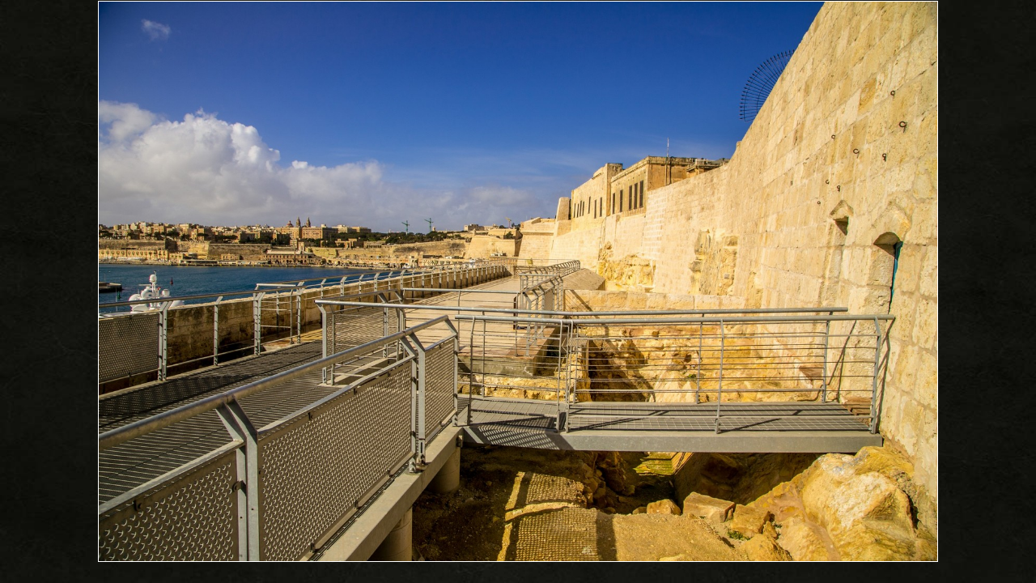

--- FILE ---
content_type: text/html
request_url: http://walkowiak.pl/galeria/Swiat/Malta/Fort_St.Angelo/slides/IMG_8206.html
body_size: 2794
content:
<!DOCTYPE html>
<!--[if lt IE 8]><html prefix="og: http://ogp.me/ns# fb: http://ogp.me/ns/fb#" lang="en" class="no-js ie7 oldie"><![endif]-->
<!--[if IE 8]><html prefix="og: http://ogp.me/ns# fb: http://ogp.me/ns/fb#" lang="en" class="no-js ie8 oldie"><![endif]-->
<!--[if IE 9]><html prefix="og: http://ogp.me/ns# fb: http://ogp.me/ns/fb#" lang="en" class="no-js ie9"><![endif]-->
<!--[if gt IE 9]><!--> <html prefix="og: http://ogp.me/ns# fb: http://ogp.me/ns/fb#" lang="en" class="no-js"> <!--<![endif]-->
<head>
	<meta charset="UTF-8">
	<!--[if IE]><meta http-equiv="X-UA-Compatible" content="IE=edge"><![endif]-->
	<title>IMG 8206</title>
	<meta name="generator" content="Created with jAlbum 18.2.1 &amp; Turtle 5.6.6, Cracking style :: album creation date 2019-53-20 :: 5c5004616340a456661c3843b4e64985">
	<meta name="keywords" content=""> 
	<meta property="og:url" content="www.walkowiak.pl/galeria/zrodla%20galeria/Swiat/Malta/Fort_St.Angelo/slides/IMG_8206.html">
	<meta property="og:title" content="IMG 8206">
	<meta property="og:type" content="website">
	<meta property="og:image" content="www.walkowiak.pl/galeria/zrodla%20galeria/Swiat/Malta/Fort_St.Angelo/IMG_8206.jpg">
	<link rel="image_src" href="www.walkowiak.pl/galeria/zrodla%20galeria/Swiat/Malta/Fort_St.Angelo/IMG_8206.jpg">
	<meta name="viewport" content="user-scalable=yes, width=1140, minimal-ui">
	<meta name="apple-mobile-web-app-status-bar-style" content="black-translucent">
	<meta name="apple-mobile-web-app-capable" content="yes">
	<meta name="format-detection" content="telephone=no">
	<meta name="robots" content="index,follow">
	<link rel="stylesheet" href="../../../../res/common.css?v=5.6.6">
	<noscript><style>.helplink, #main header .title .controls.share, #main header .title .controls.search { display:none; }</style></noscript>
	<script src="../../../../res/modernizr-2.6.2.min.js"></script>
</head>
<body id="slide" class="slide image sub-album">
	<!--[if lt IE 9]><p class="chromeframe">You are using an outdated browser. <a href="http://browsehappy.com/">Upgrade your browser today</a> to better experience this site.</p><![endif]-->
	<div id="mainbg">&nbsp;</div>
	<div id="widgetbg">&nbsp;</div>
	

	<div class="gallery" data-role="gallery">
		<div class="navigation hide">
			<div class="scrollbox">
				<div class="wrap"><ul class="cont load">
					<li><a  href="IMG_8199.html"><img src="../thumbs/IMG_8199.jpg" height="240" width="240" alt="IMG_8199.jpg"></a></li><li><a  href="IMG_8200.html"><img src="../thumbs/IMG_8200.jpg" height="240" width="240" alt="IMG_8200.jpg"></a></li><li><a  href="IMG_8203.html"><img src="../thumbs/IMG_8203.jpg" height="240" width="240" alt="IMG_8203.jpg"></a></li><li><a  href="IMG_8204.html"><img src="../thumbs/IMG_8204.jpg" height="240" width="240" alt="IMG_8204.jpg"></a></li><li><a  href="IMG_8205.html"><img src="../thumbs/IMG_8205.jpg" height="240" width="240" alt="IMG_8205.jpg"></a></li><li><a  href="IMG_8206.html" class="active"><img src="../thumbs/IMG_8206.jpg" height="240" width="240" alt="IMG_8206.jpg"></a></li><li><a  href="IMG_8208.html"><img src="../thumbs/IMG_8208.jpg" height="240" width="240" alt="IMG_8208.jpg"></a></li><li><a  href="IMG_8210.html"><img src="../thumbs/IMG_8210.jpg" height="240" width="240" alt="IMG_8210.jpg"></a></li><li><a  href="IMG_8211.html"><img src="../thumbs/IMG_8211.jpg" height="240" width="240" alt="IMG_8211.jpg"></a></li><li><a  href="IMG_8212.html"><img src="../thumbs/IMG_8212.jpg" height="240" width="240" alt="IMG_8212.jpg"></a></li><li><a  href="IMG_8213.html"><img src="../thumbs/IMG_8213.jpg" height="240" width="240" alt="IMG_8213.jpg"></a></li><li><a  href="IMG_8214.html"><img src="../thumbs/IMG_8214.jpg" height="240" width="240" alt="IMG_8214.jpg"></a></li><li><a  href="IMG_8215.html"><img src="../thumbs/IMG_8215.jpg" height="240" width="240" alt="IMG_8215.jpg"></a></li><li><a  href="IMG_8216.html"><img src="../thumbs/IMG_8216.jpg" height="240" width="240" alt="IMG_8216.jpg"></a></li><li><a  href="IMG_8217.html"><img src="../thumbs/IMG_8217.jpg" height="240" width="240" alt="IMG_8217.jpg"></a></li><li><a  href="IMG_8218.html"><img src="../thumbs/IMG_8218.jpg" height="240" width="240" alt="IMG_8218.jpg"></a></li>
				</ul></div>
			</div>
			<nav class="controls clearfix"><a href="IMG_8205.html" class="prev" title="Previous picture">&nbsp;</a><a class="up" href="../index.html" title="Back to index page">&nbsp;</a><a class="resize" title="Fit to screen">&nbsp;</a><a class="noresize" title="1:1 size">&nbsp;</a><a class="hidethumbs" title="Hide thumbnails">&nbsp;</a><a class="showthumbs" title="Show thumbnails">&nbsp;</a><a class="hideinfo" title="Hide caption / info">&nbsp;</a><a class="showinfo" title="Show caption / info">&nbsp;</a><a class="play" title="Start autoplay">&nbsp;</a><a class="pause" title="Stop autoplay">&nbsp;</a><a class="next" href="IMG_8208.html" title="Next picture">&nbsp;</a></nav>
		</div>			
		<div class="img" id="img">
			<div class="bottom hide">
				<div class="cont">
					<div class="caption"><h2>IMG 8206</h2></div>
				</div>
			</div>
			<div class="main image" style="width:1600px;height:1067px;"><a href="IMG_8208.html"><img  src="../IMG_8206.jpg" data-modified="17244" data-size="548.67 kB" alt="IMG 8206" data-isimage="true" data-width="1600" data-height="1067"></a>
			</div>
		</div>
		<script>document.getElementById('img').style['display']='none';</script>
	</div>
	
	<div class="hook"><span class="hook-b">&nbsp;</span><span class="hook-c">&nbsp;</span><span class="hook-s">&nbsp;</span></div>
	
<script src="https://ajax.googleapis.com/ajax/libs/jquery/1.12.4/jquery.js"></script>
<script>window.jQuery || document.write('<script src="../../../../res/jquery-1.12.4.min.js"><\/script>');</script>
<script src="../../../../res/search.js?v=663" charset="utf-8"></script>
<script src="../../../../res/all.min.js?v=5.6.6" charset="utf-8"></script>
<script>
	_jaWidgetBarColor='black';
	$(document).ready(function(){			
		var enableKeys=function(){return typeof _jaWidgetFocus==='undefined' || !_jaWidgetFocus;};
		$('.img').turtle({
			resPath:'../../../../res',relPath:'Swiat/Malta/Fort_St.Angelo/',level:3,firstPage:'IMG_7469.html',lastPage:'IMG_8253.html',indexPage:'../index.html',
			albumName:'Galeria Fotografii',linkSlides:!0,uplink:'http://www.walkowiak.pl',homepageLinkText:'Galeria Fotografii Marcina Walkowiaka',slideshowLoop:!0,afterLast:'startover',clickBesideForIndex:!0,shares:{facebookLike:!0,googlePlus:!0,facebook:!0,twitter:!0,gplus:!0,pinterest:!0,email:!0},infoOn:!1,shareOn:!0,transitions:!1,fitImage:!0,fitPadding:1,fitFreespace:!1,
			curr:62
		});
		$('.helplink').turtleHelp({index:!1,slide:!0});
		$('<img>',{src:'../IMG_8208.jpg'});
		$('<img>',{src:'../IMG_8205.jpg'});
		setTimeout(function(){if(typeof Search!=='undefined'){Search.init('../../../..');}},100);
	});
	if(location.protocol!=='file:') {
		setTimeout(function(){$.ajax({url:'https://apis.google.com/js/plusone.js',dataType:'script',parameters:{parsetags:'explicit'}});},500);
	}
	
</script>

<div id="jalbumwidgetcontainer"></div>
<script type="text/javascript"><!--//--><![CDATA[//><!--
_jaSkin = "Turtle";
_jaStyle = "Cracking.css";
_jaVersion = "18.2.1";
_jaGeneratorType = "desktop";
_jaLanguage = "en";
_jaPageType = "index";
_jaRootPath = "../../../..";
_jaUserId = "703725";
var script = document.createElement("script");
script.type = "text/javascript";
script.src = "http"+("https:"==document.location.protocol?"s":"")+"://jalbum.net/widgetapi/load.js";
document.getElementById("jalbumwidgetcontainer").appendChild(script);
//--><!]]></script>


<script>
if(location.protocol!=='file:') {
	var _gaq=_gaq||[];_gaq.push(['_setAccount','25690060']);_gaq.push(['_trackPageview']);
	(function(d){var ga=d.createElement('script');ga.async=true;ga.src=('https:'==d.location.protocol?'https://ssl':'http://www')+'.google-analytics.com/ga.js';
		var s=d.getElementsByTagName('script')[0];s.parentNode.insertBefore(ga,s);
	})(document);
}
</script>
</body>
</html>


--- FILE ---
content_type: application/javascript
request_url: http://walkowiak.pl/galeria/res/all.min.js?v=5.6.6
body_size: 41139
content:
/* all.min.js - Turtle skin scripts */
var VER='5.6.6',DEBUG=false;
Texts={closeWindow:'Close window',okButton:'OK',warning:'Warning',error:'Error',today:'today',yesterday:'yesterday',daysAgo:'{0} days ago',monthsAgo:'{0} months ago',yearsAgo:'{0} years ago',play:'Play',pause:'Pause',stop:'Stop',mute:'Mute',unmute:'Unmute',fullScreen:'Full screen',restoreScreen:'Restore screen',repeat:'Repeat',repeatOff:'Repeat off',localFlashWarning:'Local Flash playback is possibly blocked by Flash security rules. Test videos in the uploaded album!',unsupportedMediaFormat:'<span>Unsupported media format</span>You might need to either update your browser or the <a href=&#34;http://get.adobe.com/flashplayer/&#34; target=&#34;_blank&#34;>Flash plugin</a> or use another browser to play this media.',addCart:'Add to Cart',buyNow:'Buy Now',viewCart:'View Cart',items:'items',success:'Success',couponCode:'Coupon code',redeem:'Redeem',noSuch:'No such coupon exists!',expired:'The coupon code <b>{0}</b> has expired!',accepted:'The coupon code is accepted. You will get <b>{0}</b> discount the next time you add this item to the cart.',lowerThanCurrent:'This coupon offers lower discount than the current <b>{0}</b>.',higherThanPrice:'You can use this coupon only for items priced higher than <b>{0}</b>.',reclaimed:'This coupon has already been used!',shareOn:'Share on',checkOutThis:'Check this out',localWarning:'Can&#39;t share local albums. Please upload your album first!',searchBoxTip:'Search...',searchResultsFor:'Search results for',newImages:'New images',notFound:'Not found',foundNImages:'Found {0} item(s)',close:'Close',newItem:'NEW',help_title:'Using Gallery Controls',help_pressF1:'Press <b>F1</b> any time to get help!',help_topNavigation:'Top <b>navigation</b> bar with <b>Home</b> button',help_upOneLevel:'<b>Up</b> one level',help_authorInfo:'Author or company <b>information</b>',help_shareAndLike:'<b>Share</b> and <b>Like</b> buttons for social networking',help_searchNew:'Search <b>new images</b>',help_search:'<b>Search</b> button',help_downloadZip:'<b>Download</b> album or current folder as ZIP file',help_startSlideshow:'Start <b>slideshow</b> <em>Numpad *</em>',help_previousPicture:'<b>Previous</b> picture <em>Left arrow</em><em>Swipe right</em>',help_backToIndex:'Back to <b>thumbnail page</b> / up one level <em>Esc</em>',help_toggleFit:'Toggle <b>fit to screen</b> or <b>1:1</b> size <em>Numpad +</em>',help_toggleInfo:'Show/hide <b>captions</b> and other panels, like Metadata, Map, Shopping, etc. <em>Numpad -</em>',help_toggleThumbnails:'Show/hide <b>thumbnail</b> scroller <em>Numpad -</em>',help_toggleAutoPlay:'Start/stop <b>slideshow</b> <em>Numpad *</em>',help_nextPicture:'<b>Next</b> picture <em>Right arrow</em><em>Swipe left</em>',help_toggleMeta:'Toggle <b>photo data</b>',help_toggleMap:'Toggle <b>map</b>',help_toggleShop:'Toggle <b>shopping options</b> panel',help_downloadImage:'Download <b>high resolution</b> file',help_shareAndLike:'<b>Share</b> and <b>Like</b> buttons for social networking',help_toggleComments:'Toggle <b>Facebook comments</b>',help_toggleFaces:'Toggle visibility of <b>tagged people</b>',startSlideshow:'Start slideshow',atFirstPage:'At first page',atLastPage:'At last page',atLastPageQuestion:'Where to go next?',startOver:'Start over',backToHome:'Back to home',stop:'Stop',upOneLevel:'Up one level',backToIndex:'Back to index page',previousPicture:'Previous picture',nextPicture:'Next picture',previousFolder:'Previous folder',nextFolder:'Next folder',changeSpeed:'Change speed',oneToOneSize:'1:1 size',fitToScreen:'Fit to screen',showInfo:'Show caption / info',hideInfo:'Hide caption / info',showThumbs:'Show thumbnails',hideThumbs:'Hide thumbnails',startAutoplay:'Start autoplay',stopAutoplay:'Stop autoplay',clickToOpen:'Click to open this document with the associated viewer',commentsBtn:'Comments',commentsLabel:'Add a comment, view other&#39;s comments',metaBtn:'Photo data',metaLabel:'Display photographic (Exif/Iptc) data',mapBtn:'Map',mapLabel:'Show the photo location on map',shopBtn:'Buy',shopLabel:'Show options to buy this item',shareBtn:'Share',shareLabel:'Share this photo over social sites',download:'Download',original:'Original',hiRes:'Hi res.',saveTip:'Use <b>Right click + Save link as...</b> to download',print:'Print',printBtn:'Print',printLabel:'Print out this photo on your printer',fotomotoBtn:'Buy / Share',fotomotoLabel:'Buy prints or digital files, share, send free eCards',mostphotosBtn:'Purchase',mostphotosLabel:'Download this image from <b>mostphotos.com</b>!',people:'People',sendFeedback:'Send feedback',message:'Message',subject:'Subject',comment:'Comment',yourEmail:'Your email address',send:'Send',messageSent:'Message sent',errorSending:'Error sending email!',tooLong:'Text is too long or too many items!',emailMissing:'Email is misssing or wrong format!',noItemsSelected:'No items selected',selectItemsHint:'Select the desired items first!',nonShoppableItems:'The selected items have no or have proprietary shopping options, or different discount rates.',buyNItems:'Buy {0} items',locationWarning:'Works only when uploaded',cookiePolicyText:'This album uses cookies to remember user preferences. By using it, you agree to our use of cookies.',cookiePolicyAgree:'Got it',cookiePolicyLearnMore:'Learn more'};
!function(e){"use strict";var t=["DOMMouseScroll","mousewheel"];if(e.event.fixHooks)for(var n=t.length;n;)e.event.fixHooks[t[--n]]=e.event.mouseHooks;e.event.special.mousewheel={setup:function(){if(this.addEventListener)for(var e=t.length;e;)this.addEventListener(t[--e],i,!1);else this.onmousewheel=i},teardown:function(){if(this.removeEventListener)for(var e=t.length;e;)this.removeEventListener(t[--e],i,!1);else this.onmousewheel=null}},e.fn.extend({mousewheel:function(e){return e?this.bind("mousewheel",e):this.trigger("mousewheel")},unmousewheel:function(e){return this.unbind("mousewheel",e)}});var i=function(t){var n=t||window.event,i=[].slice.call(arguments,1),s=0,l=0,o=0;return t=e.event.fix(n),t.type="mousewheel",n.wheelDelta?s=n.wheelDelta/120:n.detail&&(s=-n.detail/3),o=s,void 0!==n.axis&&n.axis===n.HORIZONTAL_AXIS&&(o=0,l=-1*s),void 0!==n.wheelDeltaY&&(o=n.wheelDeltaY/120),void 0!==n.wheelDeltaX&&(l=-1*n.wheelDeltaX/120),i.unshift(t,s,l,o),(e.event.dispatch||e.event.handle).apply(this,i)}}(jQuery);
!function(n){!function(){function e(e){function t(n){return n===!0?function(n){return n}:"string"==typeof n&&(n=c(n.split("")))||"function"==typeof n?function(e){return n(encodeURIComponent(e))}:encodeURIComponent}function c(e){var t=new RegExp(n.map(e,encodeURIComponent).join("|"),"ig");return function(n){return n.replace(t,decodeURIComponent)}}e=n.extend({unescape:!1},e||{}),o.encoder=t(e.unescape)}var t=!(navigator.userAgent.indexOf("Firefox")>=0&&parseInt(navigator.userAgent.match(/Firefox\/(\d*(\.\d*)*)/)[1])<41),o={put:function(n,e){(e||window).location.hash=this.encoder(n)},get:function(n){var e=(n||window).location.hash.replace(/^#/,"");try{return t?decodeURIComponent(e):e}catch(o){return e}},encoder:encodeURIComponent},c={};c.base={callback:void 0,type:void 0,check:function(){},load:function(){},init:function(n,t){e(t),a.callback=n,a._options=t,a._init()},_init:function(){},_options:{}},c.timer={_appState:void 0,_init:function(){var n=o.get();a._appState=n,a.callback(n),setInterval(a.check,100)},check:function(){var n=o.get();n!==a._appState&&(a._appState=n,a.callback(n))},load:function(n){n!==a._appState&&(o.put(n),a._appState=n,a.callback(n))}},c.hashchangeEvent={_init:function(){a.callback(o.get()),n(window).on("hashchange",a.check)},check:function(){a.callback(o.get())},load:function(n){o.put(n)}};var a=n.extend({},c.base);a.type="onhashchange"in window?"hashchangeEvent":"timer",n.extend(a,c[a.type]),n.history=a}()}(jQuery);
window.console=window.console||function(){return{log:function(){}}}(),String.wsp=[],String.wsp[9]=!0,String.wsp[10]=!0,String.wsp[11]=!0,String.wsp[12]=!0,String.wsp[13]=!0,String.wsp[32]=!0,String.wsp[133]=!0,String.wsp[160]=!0,String.wsp[5760]=!0,String.wsp[6158]=!0,String.wsp[8192]=!0,String.wsp[8193]=!0,String.wsp[8194]=!0,String.wsp[8195]=!0,String.wsp[8196]=!0,String.wsp[8197]=!0,String.wsp[8198]=!0,String.wsp[8199]=!0,String.wsp[8200]=!0,String.wsp[8201]=!0,String.wsp[8202]=!0,String.wsp[8203]=!0,String.wsp[8232]=!0,String.wsp[8233]=!0,String.wsp[8239]=!0,String.wsp[8287]=!0,String.wsp[12288]=!0,String.prototype.trim=function(){var t=this+"",n=t.length;if(n){var e=String.wsp,r=0;for(--n;n>=0&&e[t.charCodeAt(n)];)--n;for(++n;n>r&&e[t.charCodeAt(r)];)++r;t=t.substring(r,n)}return t},String.prototype.trunc=function(t){var n=this+"";if(n.length<=t)return n.toString();var e=n.substring(0,t-1),r=e.lastIndexOf(" ");return(r>6&&e.length-r<20?e.substring(0,r):e)+"..."},String.prototype.startsWith=function(t){return 0===(this+"").indexOf(t)},String.prototype.endsWith=function(t){return(this+"").substring(this.length-t.length)===t},String.prototype.capitalize=function(){return this.charAt(0).toUpperCase()+this.slice(1)},String.prototype.unCamelCase=function(){return this.replace(/([a-z])([A-Z])/g,"$1-$2").toLowerCase()},String.prototype.getExt=function(){var t=this+"",n=t.lastIndexOf(".");return 0>=n||n>=t.length-1?"":t.substring(n+1).toLowerCase()},String.prototype.hasExt=function(t){var n=this+"",e=n.lastIndexOf(".");return e>=0?(n=n.substring(e+1).toLowerCase(),(t+",").indexOf(n+",")>=0):!1},String.prototype.replaceExt=function(t){var n=this+"",e=n.lastIndexOf(".");return 0>=e?n:n.substring(0,e+1)+t},String.prototype.fixExtension=function(){return(this+"").replace(/.gif$/gi,".png").replace(/.tif+$/gi,".jpg")},String.prototype.getDir=function(){var t=(this+"").split("#")[0];return t.substring(0,t.lastIndexOf("/")+1)},String.prototype.getFile=function(){var t=(this+"").split("#")[0];return t.substring(t.lastIndexOf("/")+1)},String.prototype.getRelpath=function(t){var n=this+"",e=n.lastIndexOf("#");for(-1===e?e=n.length-1:e--;e>=0&&("/"!==n[e]||0!==t--);e--);return n.substring(e+1)},String.prototype.fixUrl=function(){for(var t,n,e=this+"";(t=e.indexOf("../"))>0;){if(1===t||-1===(n=e.lastIndexOf("/",t-2)))return e.substring(t+3);e=e.substring(0,n)+e.substring(t+2)}return e},String.prototype.fullUrl=function(){var t=this+"";return t.match(/^(http|ftp|file)/)||(t=window.location.href.getDir()+t),t.fixUrl()},String.prototype.cleanupHTML=function(){for(var t=[[/<br>/gi,"\n"],[/\&amp;/gi,"&"],[/\&lt;/gi,"<"],[/\&gt;/gi,">"],[/\&(m|n)dash;/gi,"-"],[/\&apos;/gi,"'"],[/\&quot;/gi,'"']],n=this+"",e=t.length-1;e>=0;e--)n=n.replace(t[e][0],t[e][1]);return n},String.prototype.stripHTML=function(t){var n=this+"";return t&&(n=n.cleanupHTML()),n.replace(/<\/?[^>]+>/gi,"")},String.prototype.stripQuote=function(){return(this+"").replace(/\"/gi,"&quot;")},String.prototype.appendSep=function(t,n){return(this.length?this+(n||" &middot; "):"")+t},String.prototype.rgb2hex=function(){var t=this+"";if("#"===t.charAt(0)||"transparent"===t)return t;var n,e=t.match(/\d+/g),r="";if(e){for(var i=0;i<e.length&&3>i;++i)n=parseInt(e[i],10).toString(16),r+=(n.length<2?"0":"")+n;return"#"+r}return"transparent"},String.prototype.template=function(t){if("undefined"==typeof t||!this)return this;!isNaN(parseFloat(t))&&isFinite(t)&&(t+="");var n=this+"";if(t.constructor===Array)for(var e=0;e<t.length;++e)n=n.replace(new RegExp("\\{"+e+"\\}","gi"),t[e]);else n=n.replace(/\{0\}/gi,t);return n},String.prototype.getSearchTerms=function(){var t=this+"";if(-1===t.indexOf('"'))return t.split(" ");var n,e=[];do{if((n=t.indexOf('"'))>0&&e.push.apply(e,t.substring(0,n).split(" ")),t=t.substring(n+1),n=t.indexOf('"'),0>n){e.push(t);break}e.push(t.substring(0,n)),t=t.substring(n+1)}while(t.length);return e},String.prototype.objectify=function(){if(!this||!this.length)return this;var t=this+"";("?"===t.charAt(0)||"#"===t.charAt(0))&&(t=t.substring(1));for(var n,e={},r=t.split("&"),i=0,o=r.length;o>i;++i)n=r[i].split("="),n.length>1&&(e[n[0]]=decodeURIComponent(n[1]));return e},String.prototype.testIn=function(t){return"string"!=typeof t&&(t+=""),new RegExp(this,"i").test(t)},String.prototype.testExactMatch=function(t){if(t.constructor!==Array)return this==t+"";for(var n=0,e=t.length;e>n;++n)if(this==t[n])return!0;return!1},String.prototype.testMatch=function(t){var n=this.toLowerCase();if(t.constructor!==Array)return n==(t+"").toLowerCase();for(var e=0,r=t.length;r>e;++e)if(n==t[e].toLowerCase())return!0;return!1},String.prototype.hashCode=function(){for(var t=0,n=0,e=this.length;e>n;++n)t=(t<<5)-t+this.charCodeAt(n),t&=t;return t},Math.minMax=function(t,n,e){return n=isNaN(n)?parseFloat(n):n,t>n?t:n>e?e:n};var isEmpty=function(t){return null==t?!0:0===Object.getOwnPropertyNames(t).length},paramize=function(t){if("number"==typeof t)return""+t;if("string"==typeof t)return t;if("object"==typeof t){for(var n="",e=Object.getOwnPropertyNames(t),r=e.length,i=0;r>i;i++)null!==t[e[i]]&&(n+="&"+e[i]+"="+encodeURIComponent(t[e[i]]));if(n.length)return n.substring(1)}return""},allTrue=function(t){if(t&&t.constructor===Array){for(var n=0;n<t.length;++n)if(!t[n])return!1;return!0}return t===!0},getCoords=function(t){return t.touches?1==t.touches.length?{x:t.touches[0].clientX,y:t.touches[0].clientY}:t.changedTouches&&1==t.changedTouches.length?{x:t.changedTouches[0].clientX,y:t.changedTouches[0].clientY}:null:{x:t.clientX,y:t.clientY}},translate=function(t,n){if(t=t.trim(),"undefined"!=typeof Texts&&Texts.hasOwnProperty(t))return Texts[t];if("undefined"!=typeof n)return DEBUG&&console&&console.log("Using default translation: "+t+"="+n),n;DEBUG&&console&&console.log("Missing translation: "+t);var e=t.replace(/([A-Z])/g," $1").toLowerCase();return e[0]=e.charAt(0).toUpperCase(),e},getKeys=function(t,n){var e,r={},i=t.split(","),o=i.length;for(e=0;o>e;e++)r[i[e]]=translate(i[e],n[i]);return r},getTranslations=function(t){var n,e={};for(n in t)e[n]="object"==typeof t[n]?getTranslations(t[n]):translate(n,t[n]);return e},readData=function(t,n){var e={};if(t&&t.length&&n){n=n.split(",");for(var r,i=0;i<n.length;i++)null!=(r=t.data(n[i]))&&(e[n[i]]=r)}return e},getRelativeDate=function(t){if(!t)return translate("today");if(1===t)return translate("yesterday");var n,e;return t>=730?(n=translate("yearsAgo"),e=Math.round(t/365)):t>=60?(n=translate("monthsAgo"),e=Math.round(t/30.5)):(n=translate("daysAgo"),e=t),n.replace("{0}",e)},getTimespan=function(t){if(!t)return translate("today");if(1===t)return translate("yesterday");var n,e;return t>=730?(n=translate("inThePastNYears"),e=Math.round(t/365)):t>=60?(n=translate("inThePastNMonths"),e=Math.round(t/30.42)):(n=translate("inThePastNDays"),e=t),n.replace("{0}",e)},getRelativePath=function(t,n){if(!n.length)return"";if(!t.length)return n.endsWith("/")?n:n+"/";if(t===n)return"";for(var e=t.split("/"),r=n.split("/");e.length&&r.length&&e[0]===r[0];)e.shift(),r.shift();return"../../../../../../../../../../../../../../../../../../../../".substring(0,3*(e.length-1))+(r.length?r.join("/")+"/":"")},extend=function(){for(var t=1;t<arguments.length;t++)for(var n in arguments[t])arguments[t].hasOwnProperty(n)&&(arguments[0][n]=arguments[t][n]);return arguments[0]},passDefaults=function(t,n,e){if("undefined"!=typeof e&&t&&n){e=e.split(",");for(var r=0;r<e.length;r++)t.hasOwnProperty(e[r])&&(n[e[r]]=t[e[r]])}},readUserPrefs=function(t,n){if("undefined"!=typeof n&&t){n=n.split(",");for(var e,r=0;r<n.length;r++)null!==(e=$.cookie(n[r]))&&(t[n[r]]=e)}},addParam=function(t,n,e){if(HISTORY){var r=window.location.hash;r&&("#"===r.charAt(0)&&(r=r.substring(1)),n=extend(history.state||r.objectify(),n)),r="#"+paramize(n),r!==window.location.hash&&history.pushState(n,"undefined"==typeof e?"":e,r.length>1?r:t||"index.html")}},setParam=function(t,n,e){if(HISTORY){var r="#"+paramize(n);r!==window.location.hash&&history.pushState(n,"undefined"==typeof e?"":e,r.length>1?r:t||"index.html")}},removeParam=function(t,n,e){if(HISTORY){var r,i=window.location.hash;i&&("undefined"==typeof n?(i="",history.pushState("","",t||"index.html")):("#"===i.charAt(0)&&(i=i.substring(1)),r=history.state||i.objectify(),r.hasOwnProperty(n)&&(delete r[n],i="#"+paramize(r)),history.pushState(r,"undefined"==typeof e?"":e,i.length>1?i:t||"index.html")))}},removeSearch=function(t){HISTORY&&history.replaceState(history.state,"undefined"==typeof t?"":t,window.location.href.replace(window.location.search,""))},readParam=function(){if(HISTORY){if(history.state)return history.state;var t=window.location.hash;return"#"===t.charAt(0)&&(t=t.substring(1)),t.objectify()}return null},printImage=function(t,n,e){if(t){var r=window.open("about:blank","print","location=no,status=no,titlebar=no");r.document.open(),r.document.write('<!DOCTYPE html>\n<html>\n<head>\n<meta charset="utf-8">\n<title>'+(n||"Print")+'</title>\n<script>printOut=function(){window.print();window.close();}</script>\n<style>body{margin:0;padding:0;text-align:center;overflow:hidden;}\nimg{display:block;width:100%;height:auto;vertical-align:top;}</style>\n</head>\n<body onLoad="setTimeout(printOut,100)"><img src="'+t+'">'+(e||"")+"</body>\n</html>"),r.document.close()}},xDecrypt=function(t){var n,e,r,i=[147,163,87,254,153,4,198,23],o=t.length,a=5*Math.ceil(o/8),s=new Array(a),u="",l=0;for(n=0;a>n;n++)s[n]=0;for(n=0;o>n;n++)(r=t.charCodeAt(n)-48)>9&&(r-=7),r<<=11-l%8,e=Math.floor(l/8),a>e&&(s[e]|=r>>8,++e<a&&(s[e]|=255&r)),l+=5;for(n=0;a>n;n++)s[n]^=i[n%8];for(a=s[0]|s[1]<<8,r=0,n=4;a>n;n++)u+=String.fromCharCode(s[n]),r+=s[n];return r!=(255&s[2]|s[3]<<8)&&(u=""),u},scrollbarWidth=function(){var t=document.createElement("div");t.style.cssText="width:100px;height:100px;overflow:scroll !important;position:absolute;top:-9999px",document.body.appendChild(t);var n=t.offsetWidth-t.clientWidth;return document.body.removeChild(t),n},isTouchEnabled=function(){return/Trident/.test(navigator.userAgent)?"undefined"!=typeof navigator.maxTouchPoints&&navigator.maxTouchPoints:/Edge/.test(navigator.userAgent)?0==scrollbarWidth():/(Chrome|CriOS)/.test(navigator.userAgent)?/Mobile/.test(navigator.userAgent)||"ontouchstart"in window:"ontouchstart"in window},getTouch=function(){return/Trident|Edge/.test(navigator.userAgent)?window.navigator.pointerEnabled?{START:"pointerdown",MOVE:"pointermove",END:"pointerup",CANCEL:"pointercancel"}:{START:"MSPointerDown",MOVE:"MSPointerMove",END:"MSPointerUp",CANCEL:"MSPointerCancel"}:{START:"touchstart",MOVE:"touchmove",END:"touchend",CANCEL:"touchcancel"}},hasLocalStorage=function(){try{return localStorage.setItem("_t","undefined"),localStorage.removeItem("_t"),!0}catch(t){return!1}},hasHistory=function(){var t=navigator.userAgent;return-1===t.indexOf("Android 2.")&&-1===t.indexOf("Android 4.0")||-1===t.indexOf("Mobile Safari")||-1!==t.indexOf("Chrome")||-1!==t.indexOf("Windows Phone")?window.history&&"pushState"in window.history:!1},addClass=function(t,n){t.classList?t.classList.add(n):t.className+=" "+n},getVendor=function(){var t=navigator.userAgent;return t.indexOf("Trident")>0?"ms":t.indexOf("AppleWebKit")>0?"webkit":t.indexOf("Gecko")>0?"moz":t.indexOf("Presto")>0?"o":t.indexOf("Blink")>0?"webkit":""},UNDEF="undefined",NOLINK="javascript:void(0)",LOCAL=0===location.protocol.indexOf("file:"),LOCALSTORAGE=hasLocalStorage(),HISTORY=hasHistory(),VEND=getVendor(),TOUCH=getTouch(),TOUCHENABLED=isTouchEnabled();addClass(document.getElementsByTagName("html")[0],(TOUCHENABLED?"":"no-")+"touch");var log=function(){},DEBUG="undefined"==typeof DEBUG?!1:DEBUG;!function(t,n){var e,r,i=!1,o=1;log=function(n){var a=function(n){if(t.isArray(n)){for(var e="",r=0;r<n.length;r++)e+=a(n[r])+", ";return"[ "+e.substring(0,e.length-2)+" ]"}if("object"==typeof n){var e="";for(var r in n)e+=r+": "+a(n[r])+",<br>";return"{ "+e+" }"}return isNaN(n)?n:parseInt(n)===n?n:n.toFixed(4)};DEBUG&&!i&&(e||(e=t('<div id="log" style="position:fixed;left:0;top:0;width:200px;bottom:0;overflow:auto;padding:10px;background-color:rgba(0,0,0,0.5);color:#fff;font-size:0.75em;z-index:999999"></div>').hover(function(){i=!0},function(){i=!1}).appendTo("body")),n===r?e.children(":first").empty().html(r+" <sup>("+ ++o+")</sup>"):(t('<div style="height:3em;overflow:auto;">'+a(n)+"</div>").prependTo(e),r=n,o=1))},t.fn.logEvents=function(n){if(DEBUG){var e=n||"mousedown mouseup mouseover mouseout mousewheel wheel dragstart click blur focus load unload reset submit change abort cut copy paste selection drag drop orientationchange touchstart touchmove touchend touchcancel pointerdown pointermove pointerup MSPointerDown MSPointerMove MSPointerUp gesturestart gesturechange gestureend";return this.each(function(){t(this).on(e,function(t){return"undefined"==typeof t?log("Undefined event"):t.target?"log"!==t.target.id&&log(t.type+' <span style="padding:0 4px;font-size:0.75em;background-color:#000;border-radius:4px;"><b>'+(t.target.nodeName?t.target.nodeName.toLowerCase():"???")+"</b>"+(t.target.id?":"+t.target.id:"")+"</span>"+(t.relatedTarget?' <span style="padding:0 4px;font-size:0.6em;background-color:#800;border-radius:4px;"><b>'+t.relatedTarget.nodeName.toLowerCase()+"</b>"+(t.relatedTarget.id?":"+t.relatedTarget.id:"")+"</span>":"")):log("No event target!"),!0})})}},t.fn.logCss=function(n,e,r){if(DEBUG){r=r||20,e=e||2e3;var i=new Date;return this.each(function(){var o=t(this),a=function(t){var n=new Date-i;log(n+"&nbsp;::&nbsp;"+t+" = "+o.css(t)),n>e&&clearInterval(s)},s=setInterval(function(){if(t.isArray(n))for(var e=0;e<n.length;e++)a(n[e]);else a(n)},r)})}},t.when.all===n&&(t.when.all=function(n){var e=new t.Deferred;return t.when.apply(t,n).then(function(){e.resolve(Array.prototype.slice.call(arguments))},function(){e.fail(Array.prototype.slice.call(arguments))}),e}),t.fn.waitAllImg=function(n,e,r){var i=t(this),o=[],a=function(n){var e=new t.Deferred,r=new Image;return r.onload=function(){e.resolve(n)},r.onerror=function(){e.reject(new Error("Image not found: "+n.src))},r.src=n.src,e},s=function(n){return n.filter('img[src][src!=""]').each(function(){o.push(a(this))}),t.when.all(o)};return s(i).then(function(n){t.isFunction(e)&&e.call(n)},function(n){t.isFunction(r)&&r.call(n)}).then(function(){t.isFunction(n)&&n.call(i)}),this}}(jQuery);
!function(e){"use strict";var t=function(){try{return localStorage.setItem("_t",VER),localStorage.removeItem("_t"),!0}catch(e){return!1}}();e.cookie=function(r,n,o){var i,a,l="; ",s=function(e){return/^(true|yes)$/.test(e)?!0:/^(false|no)$/.test(e)?!1:/^([\d.]+)$/.test(e)?parseFloat(e):e};if(arguments.length>1)return a=new Date,null===n?t?localStorage.removeItem(r):document.cookie=encodeURIComponent(r)+"=; expires="+a.toGMTString()+"; path=/":/^(string|number|boolean)$/.test(typeof n)&&(a.setTime(a.getTime()+1e3*("number"!=typeof o?3600:o)),t?localStorage.setItem(r,String(n)+l+String(a.getTime())):document.cookie=encodeURIComponent(r)+"="+String(n)+"; expires="+a.toGMTString()+"; path=/"),n;if(r)if(t){if(i=localStorage.getItem(r)){if(i=i.split(l),!(e.isArray(i)&&i.length>1))return s(i);if(a=new Date,a.getTime()<parseInt(i[1],10))return s(i[0]);localStorage.removeItem(r)}}else{var u;i=document.cookie.split(";"),r+="=";for(var c=0;c<i.length;c++)u=i[c].trim(),0===u.indexOf(r)&&(u=u.substring(r.length),s(u))}return null}}(jQuery);
!function(t){var a="moz"===VEND?"transform":"-"+VEND+"-transform";t.fn.translate=function(r,s,n){return this.each(function(){n&&t(this).addClass(n).data("tr_cls",n),this.style[a]="translate("+(r||0)+"px,"+(s||0)+"px)",t(this).data({tr_x:r,tr_y:s})})},t.fn.translateToPos=function(){return this.each(function(){var r=t(this),s=r.data("tr_x")||0,n=r.data("tr_y")||0;if(s||n){var e=r.position(),o=r.data("tr_cls");o&&r.removeClass(o),this.style[a]="translate(0,0)",r.removeData("tr_x tr_y").css({left:e.left,top:e.top})}})}}(jQuery,document);
!function(e){"use strict";var n=function(){return document.fullscreenElement||document.webkitFullscreenElement||document.mozFullScreenElement||document.msFullscreenElement},l=function(e){n()||(e.requestFullscreen?e.requestFullscreen():e.webkitRequestFullscreen?e.webkitRequestFullscreen():e.mozRequestFullScreen?e.mozRequestFullScreen():e.msRequestFullscreen&&document.body.msRequestFullscreen())},u=function(){n()&&(document.exitFullscreen?document.exitFullscreen():document.webkitExitFullscreen?document.webkitExitFullscreen():document.mozCancelFullScreen?document.mozCancelFullScreen():document.msExitFullscreen&&document.msExitFullscreen())};e.fn.fullScreen=function(e){return document.fullscreenEnabled||document.webkitFullscreenEnabled||document.mozFullScreenEnabled||document.msFullscreenEnabled?"undefined"==typeof e?n():void(e?l(this[0]):u()):!1}}(jQuery);
!function(t){"use strict";t.event.special.dbltap={setup:function(){t(this).on("touchend.dbltap",t.event.special.dbltap.handler)},teardown:function(){t(this).off("touchend.dbltap")},handler:function(e){var a=[].slice.call(arguments,1),n=t(e.target),l=(new Date).getTime(),d=l-(n.data("lastTouch")||0);return d>5&&300>d?(e.preventDefault(),n.data("lastTouch",0),e=t.event.fix(e||window.event),e.type="dbltap",a.unshift(e),(t.event.dispatch||t.event.handle).apply(this,a)):(n.data("lastTouch",l),!0)}}}(jQuery);
!function(t){"use strict";var o=0,e=0,s=1,a=1,n=2,p=2,i=["left","center","right"],r=["top","middle","bottom"],l="align-left align-center align-right valign-top valign-middle valign-bottom";t.fn.alignTo=function(f,d){if(d=t.extend({},t.fn.alignTo.defaults,d),"string"==typeof f&&(f=t(f)),f instanceof t&&f.length){var g,h,c,u=t(window).width(),v=t(window).height(),m=function(o){var e={left:0,top:0};return o.parents().each(function(){return"fixed"===t(this).css("position")?(e.left=t(window).scrollLeft(),e.top=t(window).scrollTop(),!1):void 0}),e},w=m(f);if("AREA"===f[0].nodeName&&"RECT"===f[0].shape.toUpperCase()){var I=f[0].coords.split(",");h=parseInt(I[2],10)-parseInt(I[0],10),c=parseInt(I[3],10)-parseInt(I[1],10),g=f.parent().offset(),g.left+=parseInt(I[0],10),g.top+=parseInt(I[1],10)}else g=f.offset(),h=f.outerWidth(),c=f.outerHeight();return g.left-=w.left,g.top-=w.top,t(this).each(function(){var f=t(this),m=d.pos[2],I=d.pos[3];f.css("maxHeight","none");var x=f.outerWidth(),M=f.outerHeight(),T=Math.round(g.left+d.pos[2]*h/2+(d.pos[2]-1)*d.gap),C=Math.round(g.top+d.pos[3]*c/2+(d.pos[3]-1)*d.gap),H=Math.round(T-d.pos[0]*x/2),b=Math.round(C-d.pos[1]*M/2);(0>b||b+M>v)&&(d.pos[2]!==s?b=2*b+M>v?v-M:0:d.pos[3]===e?v>2*g.top+c&&(b=g.top+c+d.gap,I=p):d.pos[3]===p&&v<2*g.top+c&&(b=Math.max(0,g.top-M-d.gap),I=e),0>b&&(b=0),b+M>v&&f.css({overflow:"auto",maxHeight:v-b-(parseInt(f.css("paddingTop"),10)+parseInt(f.css("paddingBottom"),10))})),(0>H||H+x>u)&&(d.pos[3]!==a?H=2*H+x>u?u-x:0:d.pos[2]===o?u>2*g.left+h&&(H=g.left+h+d.gap,m=n):d.pos[2]===n&&u<2*g.left+h&&(H=Math.max(0,g.left-x-d.gap),m=o),0>H&&(H=0),H+x>u&&f.css({overflow:"auto",maxWidth:u-H-(parseInt(f.css("paddingLeft"),10)+parseInt(f.css("paddingRight"),10))})),f.css({position:"absolute",left:H+w.left,top:b+w.top}).removeClass(l).addClass("align-"+i[m]).addClass("valign-"+r[I])})}},t.fn.alignTo.defaults={gap:0,pos:[s,p,s,e]}}(jQuery);
!function(t){"use strict";t.fn.hideAllTooltips=function(){return this.each(function(){t(this).find("[data-tooltip-id]").each(function(){var e=t(this).attr("data-tooltip-id");e&&e.length&&t("#"+e).hide()})})},t.fn.destroyAllTooltips=function(){return this.each(function(){t(this).find("[data-tooltip-id]").each(function(){var e=t(this).attr("data-tooltip-id");e&&e.length&&t("#"+e).remove()})})},t.fn.addTooltip=function(e,o){typeof e===UNDEF||"string"==typeof e||e.jquery||(o=e,e=null),o=t.extend({},t.fn.addTooltip.defaults,o);var i=function(e,i){var n;if(i)if("string"==typeof i)n=t("<div>",{html:i}).appendTo("body");else{if(!i.jquery)return null;n=t.contains(document.body,i[0])?i:i.appendTo("body")}else{if((i=e.data("tooltip"))?("."===i.charAt(0)?i=e.find(i).eq(0):"#"===i.charAt(0)&&(i=t(i)),i.jquery&&i.removeClass("hidden")):(i=e.attr("title"),e.removeAttr("title")),!i||!i.length)return null;n=t("<div>",{html:i}).appendTo("body")}return n.is(":empty")?null:(n.attr("id",e.attr("data-tooltip-id")).addClass(o.className).attr("role","tooltip").attr("aria-hidden",!0).hide().append(t("<span>",{'class':o.nub})),n)};return this.each(function(){if(this["data-tooltip-id"])return!0;var n,a,r,u,l,f=t(this),s=!1,d=!1,c="",p=!1,T="_ltt_"+Math.floor(1e4*Math.random()),h=/(Firefox\/\d+)/.test(navigator.userAgent),m=function(){return!!(n=i(f,e))&&(n.on("mouseover."+T,v).on("mouseout."+T,y),n.find("input, textarea").on("focus."+T,function(){d=!0,v()}).on("blur."+T,function(){d=!1}),!0)},v=function(t){r=clearTimeout(r),s=!0,n.finish().show()},y=function(t){d||(clearTimeout(r),s=!1,r=setTimeout(g,100))},g=function(){a=clearTimeout(a),r=clearTimeout(r),s=!1,c="",n&&n.stop(!0,!1).fadeOut(200,function(){n.hide()})},b=function(){var t=f.offset();u||(u=t),t.top===u.top&&t.left===u.left&&n.fadeIn(300).alignTo(f,{gap:10,pos:o.pos}),setTimeout(function(){c=""},1e3)},A=function(t){r=-1===c.indexOf(TOUCH.START)?setTimeout(g,100):setTimeout(g,8e3)},O=function(t){t.preventDefault(),a=clearTimeout(a),r=clearTimeout(r)},x=function(){return!!n&&n.is(":visible")&&n.css("opacity")>.99},C=function(t){var e=t.closest("a");return e.length&&e.attr("href")&&!e.attr("href").startsWith("javascript")},j=function(e){if(a=clearTimeout(a),-1!==c.indexOf(TOUCH.START)||h){var i=new Date;if(o.touchToggle||i-l>1e3)return!(!C(t(e.target))||!x())||(O(e),p?g():b(),!1)}return p&&(r=clearTimeout(r),g()),c="",s=!1,!0},U=function(t){var e=new Date;if(c?-1===c.indexOf(t.type)&&(c+="."+t.type):(c="."+t.type,p=x(),l=e,u=f.offset()),n)n.stop(!0,!1),r=clearTimeout(r);else if(!m())return q(),!0;return clearTimeout(a),t.type!==TOUCH.START&&(a=setTimeout(b,o.delay)),!0},q=function(e){f.off("."+T),a=clearTimeout(a),r=clearTimeout(r),t("#"+f.attr("data-tooltip-id")).remove(),f.attr("data-tooltip-id",null)};f.attr("data-tooltip-id",T).on("destroyTooltip",q).on("removeTooltip",g).on("focus."+T+" mouseenter."+T+" "+TOUCH.START+"."+T,U).on("blur."+T+" mouseleave."+T,A).on("click."+T,j)})},t.fn.addTooltip.defaults={delay:50,className:"tooltip",nub:"nub",stay:2e3,touchToggle:!1,pos:[1,2,1,0]}}(jQuery);
!function(t,e,o){"use strict";t.fn.addModal=function(n,a,i){if("string"==typeof n&&(n=t(n)),n instanceof t&&n.length){t.isArray(a)||(i=a,a=null),(i=t.extend({},t.fn.addModal.defaults,i)).savePosition=i.savePosition&&"uid"in i;var s,d,r,u,l,p,c,h,f,m=t(this),v=getTranslations(t.fn.addModal.text),g="_lmo_"+Math.floor(1e4*Math.random()),w={w:"_m_window",p:"_m_panel",h:"_m_head",c:"_m_cont",ci:"_m_cont_i",x:"close",r:"resize"},y=0,M=function(t){return t.touches&&1===t.touches.length?{x:Math.round(t.touches[0].clientX),y:Math.round(t.touches[0].clientY)}:null!==t.clientX?{x:Math.round(t.clientX),y:Math.round(t.clientY)}:null},T=function(){c=m.width(),h=m.height()},b=function(t){if("A"===t.target.nodeName||"mousedown"===t.type&&1!==t.which||d.is(":hidden"))return!0;t.preventDefault();var o=d.position().left,n=d.position().top,a=M(t.originalEvent),s=c-d.width()-i.pad,l=h-d.height()-i.pad,p=r.css("cursor");u.trigger("removeTooltip"),r.css({cursor:"move"});var f=function(t){t.preventDefault();var e=M(t.originalEvent);return d.css({left:Math.minMax(i.pad,o+e.x-a.x,s),top:Math.minMax(i.pad,n+e.y-a.y,l)}),!1},m=function(t){return t.preventDefault(),"mouseup"===t.type?e.off("mousemove."+g).off("mouseup."+g):r.off(TOUCH.MOVE+"."+g).off(TOUCH.END+"."+g),r.css("cursor",p),i.savePosition&&O(),!1};return"mousedown"===t.type?e.on("mousemove."+g,f).on("mouseup."+g,m):r.on(TOUCH.MOVE+"."+g,f).on(TOUCH.END+"."+g,m),!1},x=function(t){return t&&t.preventDefault(),u.trigger("removeTooltip"),f=clearTimeout(f),s.animate({opacity:0},i.speed,function(){s.remove()}),!1},k=function(){var t=d.width(),e=d.height();y=e-p.height(),t&&e&&c&&h&&(t+2*i.pad>c&&d.css({width:t=c-2*i.pad}),e+2*i.pad>h&&(d.css({height:e=h-2*i.pad}),p.css({height:h-2*i.pad-y})),d.css({left:Math.max(Math.round((c-t)*i.pos[0]/2),i.pad),top:Math.max(Math.round((h-e)*i.pos[1]/2),i.pad)}))},C=function(t){var e,o=Math.minMax(i.pad,parseInt(t[0],10),c-i.pad-60),n=Math.minMax(i.pad,parseInt(t[1],10),h-i.pad-60),a=Math.minMax(120,parseInt(t[2],10),c-o-i.pad);(isNaN(o)||isNaN(n)||isNaN(a))&&k(),y=r.outerHeight()+parseInt(l.css("padding-top"),10)+parseInt(l.css("padding-bottom"),10)+parseInt(p.css("padding-top"),10)+parseInt(p.css("padding-bottom"),10)+parseInt(l.css("border-top-width"),10),d.css({position:"absolute",left:o,top:n,width:a}),d.height()>(e=h-n-i.pad)&&(d.css({height:e}),p.css({height:e-y}))},O=function(){d.is(":visible")&&t.cookie("modalPosition"+i.uid,d.position().left+","+d.position().top+","+d.width()+","+d.height())};if(i.uid&&t("#"+i.uid).parents("."+w.w).remove(),i.defaultButton&&(i.defaultButton=translate(i.defaultButton,"OK")),function(){s=t("<div>",{'class':w.w,role:"dialog","data-role":"dialog","aria-hidden":!0,"aria-labelledby":w.h}).css({opacity:0}).appendTo(m),m.css({position:"relative"}),T(),i.darkenBackground&&s.addClass("darken"),d=t("<div>",{id:i.uid||g,'class':w.p+" "+i.type}).css({width:i.width}).appendTo(s),(r=t("<header>",{'class':w.h}).appendTo(d)).append(t("<h5>",{id:w.h,text:i.title||("error"===i.type||"warning"===i.type?v[i.type]:"")})),"error"!==i.type&&"warning"!==i.type||r.append(t("<span>",{'class':i.type,text:"!"})),(u=t("<a>",{'class':w.x,html:"&times;"}).appendTo(r)).addTooltip(v.closeWindow),u.on("click."+g,x),i.blocking&&i.closeOnClickOut&&s.one("click."+g,function(e){if(t(e.target).hasClass(w.w))return x(e)}),i.movable&&r.on(TOUCH.START+"."+g+" mousedown."+g,b)}(),function(e){l=t("<div>",{'class':w.c}).appendTo(d),p=t("<div>",{'class':w.ci}).append(e).appendTo(l)}(n),function(){var o=function(e){h.each(function(o){t(this).toggleClass("active",o===e)})},n=function(){e.off("keydown."+g),x()},r=function(e){if(document.activeElement&&"input"===document.activeElement.nodeName||t.isFunction(i.enableKeyboard)&&!i.enableKeyboard())return!0;var a=e?e.keyCode:window.event.keyCode;if(27===a)return n(),!1;if(f){var d=f.find("a.active"),r=h.index(d);switch(a){case 13:case 10:t.isFunction(d[0].handler)&&!1!==d[0].handler.call(s)&&n();break;case 39:o((r+1)%h.length);break;case 37:o(r?r-1:h.length-1);break;default:return!0}return!1}return!0},u=function(e){e.preventDefault();var o=e.target;return t.isFunction(o.handler)&&!1!==o.handler.call(s,d)&&n(),!1};if(a){var l,c,h,f=t("<div>",{'class':"buttons"}).appendTo(p);for(l=0;l<a.length;l++)l&&f.append(" "),c=t("<a>",{html:a[l].t}).on("click."+g,u).appendTo(f),t.isFunction(a[l].h)&&(c[0].handler=a[l].h);(h=f.children("a")).last().addClass("active"),(t.isFunction(i.enableKeyboard)||i.enableKeyboard)&&e.on("keydown."+g,r)}else i.defaultButton&&(a=[{t:i.defaultButton,h:x}])}(),function(e){s.css({opacity:0}).show(),setTimeout(function(){if(i.savePosition){var e=t.cookie("modalPosition"+i.uid);e&&(e=e.split(","))&&t.isArray(e)&&e.length>3?C(e):k(),setTimeout(function(){O()},i.speed)}else k();i.blocking||s.css({width:0,height:0,right:"auto",bottom:"auto",overflow:"visible"}),s.animate({opacity:1},i.speed).attr({tabindex:0,"aria-hidden":!1}).focus(),i.autoFade&&(f=setTimeout(x,i.autoFade)),i.scrollIntoView&&setTimeout(function(){var t=p.children(":not(.buttons)").find(".active:first");t&&t.length&&p.scrollTop(Math.max(Math.floor(t.position().top)-50,0))},200)},40)}(),o.on("resize."+g,T),s.on("destroy."+g,x),i.resizable){var E=t("<a>",{'class':w.r}).appendTo(d),D=function(t){t.preventDefault();var e=[d.position().left,d.position().top,d.width(),d.height()],o=[i.pad,i.pad,c-2*i.pad,h-2*i.pad],n=function(t){d.css({left:Math.minMax(i.gap,t[0],c-t[2]-i.gap),top:Math.minMax(i.gap,t[1],h-t[3]-i.gap),width:t[2],height:t[3]}),p.css({height:t[3]-y})};return e[0]===o[0]&&e[1]===o[1]&&e[2]===o[2]&&e[3]===o[3]?n(d.data("wpos")):(n(o),d.data("wpos",e)),i.savePosition&&O(),!1},_=function(t){if("mousedown"===t.type&&1!==t.which||d.is(":hidden"))return!0;t.preventDefault();var o=d.width(),n=d.height(),a=M(t.originalEvent),r=s.width(),l=h-i.pad-d.position().top-y,r=c-i.pad-d.position().left,f=function(t){t.preventDefault();var e=M(t.originalEvent),i=Math.min(Math.max(n+e.y-a.y-y,20),l);return d.css({width:Math.min(Math.max(o+e.x-a.x,60),r),height:i+y}),p.css({height:i}),!1},m=function(t){return t.preventDefault(),"mouseup"===t.type?e.off("mousemove."+g).off("mouseup."+g):E.off(TOUCH.MOVE+"."+g).off(TOUCH.END+"."+g),i.savePosition&&O(),!1};return u.trigger("removeTooltip"),"mousedown"===t.type?e.on("mousemove."+g,f).on("mouseup."+g,m):E.on(TOUCH.MOVE+"."+g,f).on(TOUCH.END+"."+g,m),!1};r.on("dblclick."+g,D),E.on(TOUCH.START+"."+g+" mousedown."+g,_)}return this}},t.fn.addModal.defaults={speed:300,autoFade:0,width:400,resizable:!1,movable:!0,blocking:!0,enableKeyboard:!0,closeOnClickOut:!0,darkenBackground:!0,savePosition:!1,scrollIntoView:!1,defaultButton:"okButton",pad:6,pos:[1,1],type:"normal"},t.fn.addModal.text={closeWindow:"Close window",error:"error",warning:"warning"}}(jQuery,$(document),$(window));
!function(t){"use strict";t.fn.loadImages=function(e){return e=t.extend({},t.fn.loadImages.defaults,e),this.each(function(){var i=t(this),o=i.find(e.selector).eq(0)||i.children().eq(0);if(o.length&&i.is(":visible")&&o.is(":visible")){var s=o.find("img."+e.loadClass);if(s.length){var a,l,n,d,f,r,h="absolute"===o.css("position"),c=-("left"in e?e.left:o.position().left-(h?0:i.scrollLeft()))-e.d,u=-("top"in e?e.top:o.position().top-(h?0:i.scrollTop()))-e.d,p=o.offset().left,g=o.offset().top,w=(h?i.width():t(window).width())+2*e.d,v=(h?i.height():t(window).height())+2*e.d,m=0;s.each(function(){return l=t(this),a=l.parent(),(f=l.data("src"))&&(d=a.offset().left-p,n=a.offset().top-g,u+v>n&&c+w>d&&n+a.outerHeight()>u&&d+a.outerWidth()>c&&(r=t("<span>",{"class":e.wait}).appendTo(a),l.hide().on("load",function(){t(this).fadeIn().siblings("."+e.wait).remove()}).attr({src:f}).removeClass(e.loadClass),m++),n>u+v||d>c+w)?!1:void 0})}}})},t.fn.loadImages.defaults={selector:".load",loadClass:"toload",wait:"wait",d:80}}(jQuery);
!function(t,e,o,n){"use strict";t.fn.addScroll=function(i){return i=t.extend({},t.fn.addScroll.defaults,i),this.each(function(){var a,r,s,l,c,u,d,p,h,f,g,v,m,T,b,y,M=t(this),w="_las_"+Math.floor(1e4*Math.random()),E=M.parent(),D=0,O=function(t){return D=t.touches&&t.touches.length>0?t.touches[0].clientY:typeof t.clientY!==UNDEF?t.clientY:D},C=function(){d=M.height(),p=E.height()},U=function(){return M.position().top},_=function(t){return Math.round((l.height()-6)*-(null==t?U():t)/d)+3},H=function(){return Math.max(Math.round((l.height()-6)*p/d),i.dragMinSize)},I=function(t){return t.preventDefault(),!1},A=function(t){"function"==typeof E.loadImages&&(typeof t!==UNDEF?E.loadImages({top:t}):E.loadImages())},N=function(t){return t.preventDefault(),c.css({top:Math.minMax(2,Math.round(O(t.originalEvent)-c.data("my")),l.height()-c.height()-2)}),V(),!1},k=function(){e.off("mousemove._h"+w+" mouseup._h"+w),n.off("pointermove._h"+w+" pointerup._h"+w),c.off(TOUCH.MOVE+"._h"+w+" "+TOUCH.END+"._h"+w)},S=function(t){return t.preventDefault(),k(),!1},x=function(o){return"mousedown"===o.type&&1!==o.which?!0:(o.preventDefault(),M.hideAllTooltips(),t(this).data("my",Math.round(O(o.originalEvent))-c.position().top),"mousedown"===o.type?e.on("mousemove._h"+w,N).on("mouseup._h"+w,S):"pointerdown"===o.type?n.on("pointermove._h"+w,N).on("pointerup._h"+w,S):c.on(TOUCH.MOVE+"._h"+w,N).on(TOUCH.END+"._h"+w,S),!1)},K=function(t){null==t&&(t=U()),r.css({opacity:t?1:i.disabledOpacity}),s.css({opacity:t===p-d?i.disabledOpacity:1})},F=function(){var t=d,e=p;C(),E.scrollTop()&&(M.css({top:-E.scrollTop()}),E.scrollTop(0)),(t!==d||e!==p)&&(p>=d?(M.css({top:0}).off("selectstart."+w),u.hide()):(M.position().top<p-d&&M.css({top:p-d}),c.css({top:_(),height:H()}),M.on("selectstart."+w,I),u.show(),K()),A())},V=function(){M.css({top:Math.minMax(p-d,-Math.round((c.position().top-3)*d/(l.height()-6)),0)}),K(),A()},z=function(t){clearInterval(h),p>=d||(t=Math.minMax(p-d,Math.round(t),0),c.stop(!0,!1).animate({top:_(t)},i.speed,i.effect),M.stop(!0,!1).animate({top:t},i.speed,i.effect,function(){K(t)}),A(t))},R=function(){b+=Math.round(T/20);var t=m+b;return t>0||y>t?(clearInterval(h),void A()):(M.css({top:t}),c.css({top:_(),height:H()}),T*=.8,void(Math.abs(T)<10&&(T=0,clearInterval(h),A())))},Y=function(t){if(g){var e=O(t.originalEvent)-g;e&&(M.data("scrolling",!0),M.css({top:Math.minMax(y,f+e,0)}),c.css({top:_(),height:H()}))}else g=O(t.originalEvent);return!1},$=function(){e.off("mousemove."+w+" mouseup."+w),n.off("pointermove."+w+" pointerup."+w),M.off(TOUCH.MOVE+"."+w+" "+TOUCH.END+"."+w)},j=function(e){M.removeClass("scrolling"),$(),m=U();var o=("mouseup"===e.type?O(e.originalEvent):D)-g,n=(new Date).getTime()-v;if(Math.abs(o)<5||20>n){M.data("scrolling",!1);var i=t(e.target).closest("a");return i.length&&(i.attr("href")?i[0].click():i.trigger("click")),!0}return e.preventDefault(),T=1e3*o/n,h=setInterval(R,50),setTimeout(function(){M.data("scrolling",!1)},30),A(),!1},P=function(o){if("mousedown"===o.type&&1!==o.which)return!0;var a=o.target.nodeName;return"INPUT"===a||"TEXTAREA"===a||"BUTTON"===a||"SELECT"===a?!0:i.dontDrag&&(t(o.target).is(i.dontDrag).length||t(o.target).parents(i.dontDrag).length)?!0:M.data("scrolling")?(j(o),!0):o.target.scrollHeight-1>o.target.clientHeight?!0:p>=d||"touchstart"===o.type&&(!o.originalEvent.touches||o.originalEvent.touches.length>1||M.is(":animated"))?!0:($(),t(o.target).closest("[data-tooltip-id]").trigger("removetooltip"),M.data("scrolling",!0),c.stop(!0,!0),M.stop(!0,!0),clearInterval(h),f=U(),g=O(o.originalEvent),v=(new Date).getTime(),b=0,y=p-d,M.hideAllTooltips(),M.addClass("scrolling"),"mousedown"===o.type?e.on("mousemove."+w,Y).on("mouseup."+w,j):"pointerdown"===o.type?n.on("pointermove."+w,Y).on("pointerup."+w,j):M.on(TOUCH.MOVE+"."+w,Y).on(TOUCH.END+"."+w,j),!1)},W=function(){M.css({position:"absolute",width:E.width-20}),E.css({overflow:"hidden"}),"absolute"!==E.css("position")&&E.css({position:"relative"}),r=t("<div>",{"class":i.upbtn}).appendTo(E),s=t("<div>",{"class":i.dnbtn}).appendTo(E),l=t("<div>",{"class":i.scbar}).appendTo(E),c=t("<div>").appendTo(l),u=r.add(s).add(l),u.hide(),u.on("selectstart."+w,I),r.on("click."+w,function(){return M.hideAllTooltips(),z(U()+p),!1}),s.on("click."+w,function(){return M.hideAllTooltips(),z(U()-p),!1}),l.on("click."+w,function(t){M.hideAllTooltips();var e=O(t.originalEvent);return e<c.offset().top?z(U()+p):e>c.offset().top+c.height()&&z(U()-p),!1}),c.attr("draggable","true").on(TOUCH.START+"."+w+" dragstart."+w+" mousedown."+w,x)},B=function(){if(!M.data("scrolling")){var e=t(this).parent()===M?t(this):t(this).parent(),o=e.position().top,n=e.outerHeight(!0),i=M.position().top,a=E.height();if(!(a>M.height())){if(o+n>a-i)i=Math.max(a-n-o,a-M.height());else{if(!(-i>o))return;i=-o}z(i)}}},L=function(t){return M.data("scrolling")?(t.preventDefault(),!1):!0};W(),M.on("click."+w,"a",L),M.css("touch-action","none").data("scrolling",!1).attr({draggable:!0,"data-custom-scroll":!0,"data-role":"scroll"}).on(TOUCH.START+"."+w+" dragstart."+w+" mousedown."+w,P),o.on("resize."+w,function(){clearTimeout(a),a=setTimeout(F,50)}),a=setTimeout(F,10),M.on("adjust",F),i.refresh&&setInterval(function(){t("[data-role=gallery]").is(":visible")||F()},i.refresh),i.focusActive&&M.find("a").on("setactive",B),i.enableMouseWheel&&M.on("mousewheel."+w,function(t,e){return e&&(clearTimeout(h),c.stop(!0,!0),M.stop(!0,!0),z(U()+i.wheelIncr*(0>e?-1:1))),!1}),(t.isFunction(i.enableKeyboard)||i.enableKeyboard)&&e.on("keydown."+w,function(e){if(document.activeElement&&"INPUT"===document.activeElement.nodeName||t.isFunction(i.enableKeyboard)&&!i.enableKeyboard())return!0;var o=e?e.keyCode:window.event.keyCode;switch(o){case 33:return e.preventDefault(),z(U()+p),!1;case 34:return e.preventDefault(),z(U()-p),!1}return!0})})},t.fn.addScroll.defaults={upbtn:"scrup",dnbtn:"scrdn",scbar:"scrbar",dragMinSize:10,speed:300,effect:"swing",disabledOpacity:.3,wheelIncr:50,enableKeyboard:!0,enableMouseWheel:!0,focusActive:!0,refresh:0}}(jQuery,$(document),$(window),$("body"));
!function(t,e){"use strict";t.fn.scrollThumbs=function(n){return n=t.extend({},t.fn.scrollThumbs.defaults,n),this.each(function(){var o,i,a,l,s,r,c,f,u,d=t(this),h="_lts_"+Math.floor(1e4*Math.random()),p=d.parent(),v=0,m=function(t){return v=t.touches&&1===t.touches.length?t.touches[0].clientX:typeof t.clientX!==UNDEF?t.clientX:v},g=function(t){return t.preventDefault(),!1},w=t("<div>",{"class":n.scleft}).insertAfter(p),y=t("<div>",{"class":n.scright}).insertAfter(p),T=function(t){t=null==t?d.position().left:t,w.css({opacity:0>t?1:n.disabledOpacity}),y.css({opacity:p.width()<t+d.width()?1:n.disabledOpacity})},M=function(e){var o=p.width(),i=d.width();o&&i&&!(o>=i)&&t.isNumeric(e)&&(e>0?e=0:o-i>e&&(e=o-i),T(e),d.stop(!0,!1),clearInterval(f),d.animate({left:e},n.speed,n.effect),p.loadImages({left:e}))},b=function(t){return t.preventDefault(),E(),M(d.position().left+p.width()),!1},D=function(t){return t.preventDefault(),E(),M(d.position().left-p.width()),!1},E=function(t){"number"==typeof u&&clearTimeout(u),u="undefined"!=typeof t?t:setTimeout(function(){u=!1},n.seekStay)},O=function(){if(!d.data("scrolling")&&!u){var t=d.find(n.active).closest("li");if(t.length){var e=t.position().left,o=t.outerWidth(!0),i=Math.round(o*n.headRoom),a=d.position().left,l=p.width();if(l>d.width())return;if(e>l-o-i-a)a=Math.max(l-o-i-e,l-d.width());else{if(!(-a+i>e))return;a=-e+i}M(a)}}},I=function(t,e){return t.preventDefault(),e&&(d.stop(!0,!1),clearInterval(f),E(),M(d.position().left+p.width()*(0>e?-1:1))),!1},k=function(){r+=Math.round(s/20);var t=l+r;return t>0||c>t?void clearInterval(f):(d.css({left:t}),s*=.8,void(Math.abs(s)<10&&(s=0,clearInterval(f))))},U=function(t){if(i){var e=m(t.originalEvent)-i;e&&(d.data("scrolling",!0),d.css({left:Math.minMax(c,o+e,0)}))}else i=m(t.originalEvent);return!1},C=function(n){n.preventDefault(),l=d.position().left;var r=m(n.originalEvent)-i,c=(new Date).getTime()-a;return s=1e3*r/c,f=setInterval(k,50),E(),"mouseup"===n.type?e.off("mousemove."+h).off("mouseup."+h):d.off(TOUCH.MOVE+"."+h).off(TOUCH.END+"."+h),Math.abs(r)<10?(d.data("scrolling",!1),t(n.target).off("click."+h),t(n.target).closest("a").trigger("click",n)):(p.loadImages({left:o+2*r}),setTimeout(function(){d.data("scrolling",!1),t(n.target).off("click."+h)},30)),!1},H=function(n){return"mousedown"===n.type&&1!==n.which?!0:(n.preventDefault(),"touchstart"===n.type&&(!n.originalEvent.touches||n.originalEvent.touches.length>1||d.is(":animated"))?!0:(d.stop(!0,!1),clearInterval(f),E(!0),o=d.position().left,i=m(n.originalEvent),a=(new Date).getTime(),r=0,c=p.width()-d.width(),c>=0?!0:("mousedown"===n.type?(e.on("mousemove."+h,U).on("mouseup."+h,C),t(n.target).on("click."+h,g)):(t(n.target).closest("a").focus(),d.on(TOUCH.MOVE+"."+h,U).on(TOUCH.END+"."+h,C)),!1)))};n.enableMouseWheel&&d.on("mousewheel",I),T(),d.on("setactive",O),w.on("click."+h,b),y.on("click."+h,D),d.on(TOUCH.START+"."+h+" mousedown."+h,H),d.attr({"data-role":"scroll","data-custom-scroll":!0}).data("scrolling",!1),d.add(w).add(y).on("selectstart."+h,g),p.loadImages()})},t.fn.scrollThumbs.defaults={active:".active",scleft:"scleft",scright:"scright",seekStay:3e3,speed:1500,incr:100,effect:"swing",headRoom:.67,disabledOpacity:.3,enableMouseWheel:!0}}(jQuery,$(document),$(window));
!function(t,e,n){"use strict";t.fn.addSwipe=function(o,a,r){r=t.extend({},t.fn.addSwipe.defaults,r);var u=function(t){return t.touches&&1===t.touches.length?[Math.round(t.touches[0].clientX),Math.round(t.touches[0].clientY)]:null!==t.clientX?[Math.round(t.clientX),Math.round(t.clientY)]:null},i=function(t){return t.touches&&1===t.touches.length?Math.round(t.touches[0].clientX):null!==t.clientX?Math.round(t.clientX):null};return this.each(function(){var l,s,d,c,h,f,g,p,m=t(this),v=m.parent(),w=m.data("lsw_ns")||"lsw_"+Math.floor(1e4*Math.random()),M=0,T=0,y=v.outerWidth(),E=v.outerHeight(),H=m.outerWidth(),C=m.outerHeight(),D=function(){y=v.outerWidth(),E=v.outerHeight()},O=function(){M=m.data("tr_x")||0,T=p?0:m.data("tr_y")||0,f=g=0},S=function(n){if(m.data("scrolling")||t(n.target).closest("[data-noswipe]").length)return!0;if(n.originalEvent.touches&&n.originalEvent.touches.length>1||"mousedown"===n.type&&1!==n.which)return!0;"touchstart"!==n.type&&n.preventDefault();var o=u(n.originalEvent);return c=o[0],h=o[1],m.removeClass("smooth"),m.data("scrolling",!1),m.data("taplength",0),d=(new Date).getTime(),y=y||v.outerWidth(),H=m.outerWidth(),C=m.outerHeight(),p=E>=C,l=H>y?Math.round((H-y*(1-r.oversizeTreshold))/2):0,O(),"touchstart"===n.type?!0:("mousedown"===n.type?(e.on("mousemove."+w,U),e.add(m).on("mouseup."+w,W)):"pointerdown"===n.type?(e.on("pointermove."+w,U),e.add(m).on("pointerup."+w,W)):"MSPointerDown"===n.type&&(e.on("MSPointerMove."+w,U),e.add(m).on("MSPointerUp."+w,W)),!1)},U=function(t){if(t.originalEvent.touches&&t.originalEvent.touches.length>1)return!0;if(t.preventDefault(),p)f=i(t.originalEvent)-c,m.translate(M+f,0);else{var e=u(t.originalEvent);f=e[0]-c,g=e[1]-h,m.translate(M+f,T+g)}return m.data("scrolling",f||g),!1},X=function(t){return"touchcancel"!==t.type&&("dragcancel"===t.type?(e.off("mousemove."+w),e.add(m).off("mouseup."+w)):(e.off(TOUCH.MOVE+"."+w),e.add(m).off(TOUCH.END+"."+w))),setTimeout(function(){m.data("scrolling",!1)},20),m.translate(0,0,"smooth"),!1},W=function(n){"touchend"!==n.type&&("mouseup"===n.type?(e.off("mousemove."+w),e.add(m).off("mouseup."+w)):(e.off(TOUCH.MOVE+"."+w),e.add(m).off(TOUCH.END+"."+w)));var u=(new Date).getTime()-d;if(Math.abs(f)<r.treshold&&(p||Math.abs(g)<r.treshold))return z(),m.data("scrolling",!1),m.data("taplength",u),(f||g)&&m.translate(0,0),A(),!0;n.preventDefault(),m.data("scrolling",!0);var i=M+f+300*f/u,s=p?0:T+g+300*g/u;return m.translate(i,s,"smooth"),-l>i?t.isFunction(o)&&o.call(t(this)):i>l&&t.isFunction(a)&&a.call(t(this)),setTimeout(function(){m.data("scrolling",!1)},100),!1},_=function(t){return t.preventDefault(),!1},b=function(){setTimeout(function(){m.data("scrolling",!1)},20),m.removeAttr("draggable"),z()},z=function(){m.off("."+w),e.off("."+w),n.off("."+w)},A=function(){O(),m.on(TOUCH.START+"."+w+" dragstart."+w+" mousedown."+w,S).on(TOUCH.CANCEL+"."+w+" dragcancel."+w,X).on("touchmove."+w+" drag."+w,U).on("touchend."+w+" dragend."+w,W)};z(),m.data("lsw_ns",w),n.on("resize."+w,function(){clearTimeout(s),s=setTimeout(D,50)}),m.attr("draggable","true").on("unswipe."+w,b).on("selectstart."+w,_),A()})},t.fn.addSwipe.defaults={treshold:20,oversizeTreshold:.15,margin:15}}(jQuery,$(document),$(window));
!function(e){"use strict";e.fn.addPlayer=function(a){if("undefined"!=typeof e.fn.jPlayer){a=e.extend({},e.fn.addPlayer.defaults,a);var t=getTranslations(e.fn.addPlayer.text),i=navigator.userAgent.indexOf("Firefox")>=0&&navigator.platform.indexOf("Mac")>=0,n={cont:"jp-cont",mini:"jp-mini",audio:"jp-audio",video:"jp-video",playerType:"jp-type-single",player:"jp-jplayer",title:"jp-title",progress:"jp-progress",controls:"jp-controls-holder",startStop:"jp-startstop",volume:"jp-volume",times:"jp-times",toggles:"jp-toggles",warning:"jp-warning",videoPlay:"jp-video-play",play:"jp-play",pause:"jp-pause",stop:"jp-stop",seekBar:"jp-seek-bar",playBar:"jp-play-bar",mute:"jp-mute",unmute:"jp-unmute",volumeBar:"jp-volume-bar",volumeBarValue:"jp-volume-bar-value",volumeMax:"jp-volume-max",currentTime:"jp-current-time",duration:"jp-duration",fullScreen:"jp-full-screen",restoreScreen:"jp-restore-screen",repeat:"jp-repeat",repeatOff:"jp-repeat-off",gui:"jp-gui",noSolution:"jp-no-solution",playing:"playing"},s=function(e){var a,i=function(e){return'<a class="'+n[e]+'" title="'+t[e]+'">'+t[e]+"</a>"};return a='<div class="'+n.progress+'"><div class="'+n.seekBar+'"><div class="'+n.playBar+'"></div></div></div>',a+='<div class="'+n.controls+'">',a+='<div class="'+n.startStop+'">'+i("play")+i("pause")+i("stop")+"</div>",a+='<div class="'+n.volume+'">'+i("mute")+i("unmute")+'<div class="'+n.volumeBar+'"><div class="'+n.volumeBarValue+'"></div></div></div>',a+='<div class="'+n.times+'"><div class="'+n.currentTime+'"></div><div class="'+n.duration+'"></div></div>',a+='<div class="'+n.toggles+'">'+(e?"":i("fullScreen")+i("restoreScreen"))+i("repeat")+i("repeatOff")+"</div>",a+="</div>"},r=function(e){var a=e.css("paddingTop"),t=e.css("paddingLeft"),i=e.css("paddingRight"),s=e.css("paddingBottom");e.find("."+n.gui).css({bottom:s,left:t,right:i}),e.find("."+n.title).css({top:a,left:t,right:i})},o=function(a,i,o){"absolute"!==a.css("position")&&"fixed"!==a.css("position")&&a.css({position:"relative"}),a.css({overflow:"hidden"});var l,d=e('<div class="'+(o?n.audio:n.video)+'"></div>').appendTo(a);return d=e('<div class="'+n.playerType+'"></div>').appendTo(d),l=e('<div class="'+n.player+'"></div>').appendTo(d),d.append('<div class="'+n.videoPlay+'"><a>'+t.play+"</a></div>"),i&&d.append('<div class="'+n.title+'" data-noswipe><ul><li>'+i+"</li></ul></div>"),d.append('<div class="'+n.gui+'" data-noswipe>'+s(o)+"</div>"),a.hasClass(n.fullScreen)&&d.find("."+n.gui).hide(),a.append('<div class="'+n.noSolution+'">'+t.unsupportedMediaFormat+"</div>"),r(a),l},l=function(){var a;return(a=e(this).data("media"))&&a.jPlayer("pause"),!1},d=function(){var a;return(a=e(this).data("media"))&&a.jPlayer("destroy"),e(window).off("keydown",f),!1},p=function(){var a;return(a=e(this).data("media"))&&a.jPlayer("stop"),!1},u=function(){var a;return(a=e(this).data("media"))&&a.jPlayer("play"),!1},c=e(this).eq(0),f=function(e){if(document.activeElement&&("INPUT"===document.activeElement.nodeName||"TEXTAREA"===document.activeElement.nodeName))return!0;var a=e?e.keyCode:window.event.keyCode;return 32===a?(c.find("."+n.player).jPlayer(c.data(n.playing)?"pause":"play"),!1):!0},v=function(e){return a.hasOwnProperty("audio")?a.audio:".mp3.m4a.f4a.rtmpa".indexOf(e.getExt())>0},y=function(e){var a,t=v(e)?"a":"v";switch(e.getExt()){case"mp3":a="mp3";break;case"mp4":a="m4"+t;break;case"ogg":a="og"+t;break;case"webm":a="webm"+t;break;case"flv":case"f4a":case"f4v":a="fl"+t;break;case"rtmp":a="rtmp"+t;break;default:a=null}return a};return this.each(function(){var s,r,c,m,g,h,j,P,w=e(this),b=a.folder||"",k=e(),T=0,S=function(){var t,i,n={},s=a.relativeUrl?"":location.href.substring(0,location.href.lastIndexOf("/")+1);return e.isArray(g)?(T>=g.length&&(T=0),t=g[T]):(t=g,j&&(n.poster=(s+b+j).fixUrl())),i=y(t),n[i]=(s+b+t).fixUrl(),n},x=function(){if(e.cookie){var a=w.find("."+n.currentTime).text().split(":");a=a.length>2?60*(60*parseInt(a[0],10)+parseInt(a[1],10))+parseInt(a[2],10):60*parseInt(a[0],10)+parseInt(a[1],10),e.cookie("jp_"+w[0].id,(w.data(n.playing)?"1":"0")+"::"+a+"::"+P.jPlayer("option","volume").toString().substring(0,5)+(T?"::"+T:""))}},O=function(a){if(e.cookie){var t=e.cookie("jp_"+a[0].id);if(t)return t=t.split("::"),{playing:"1"===t[0],time:parseInt(t[1]||0,10),volume:parseFloat(t[2]||.8),curr:parseInt(t[3]||0,10)}}return null};if(a.elem){k=e(this).find(a.elem),h=k.attr("title");var F=k.find("img:first");F.length?(g=F.data("link"),j=F.data("poster")||F.attr("src"),h||(h=F.attr("alt"))):(g=k.attr("href"),j=h="")}else g=a.src,h=a.title||"",j=a.poster||"",k=e('<a href="'+g+'"'+(h?' title="'+h+'"':"")+">"+(j?'<img src="'+j+'">':"")+"</a>").appendTo(e(this));if(g){if(LOCAL){var I=e('<div class="'+n.warning+'">'+t.localFlashWarning+"</a></div>").appendTo(k);k.css("position","relative"),I.hide(),setTimeout(function(){I.fadeIn()},2e3)}g.indexOf("::")>0?(g=g.split("::"),s=v(g[0]),r=y(g[0])):(s=v(g),r=y(g)),this.id||(this.id=a.id+e.fn.addPlayer.id++),m="#"+this.id,e(w).addClass(n.cont),a.mini&&e(w).addClass(n.mini),P=o(w,a.showTitle?h:"",s),c=!s&&!i,w.on("setEndedFn",function(t,i){a.ended=i&&e.isFunction(i)?i:null}),P.jPlayer({cssSelectorAncestor:m,backgroundColor:a.backgroundColor,supplied:r,swfPath:a.resPath+"/"+a.swf,solution:a.solution,size:{width:"100%",height:"100%"},fullWindow:!s&&a.fullScreen,preload:"auto",loop:a.loop,volume:a.volume,autohide:{restored:c,full:c},ready:function(){var t=e(this),i=a.saveStatus?O(w):null;w.data("media",t),a.saveStatus&&(e(window).on("unload",x),i&&(T=i.curr));var s=S();if(k&&k.hide(),t.jPlayer("setMedia",s),w.on({play:u,pause:l,stop:p,destroy:d}),a.saveStatus&&i&&i.playing||a.auto){var r=50,o=function(){var e=w.find("."+n.videoPlay),a=w.find("."+n.gui),i=t.find("audio,video")[0];!i||i.paused||i.readyState<2?(e.is(":visible")||e.fadeIn(),a.is(":visible")&&a.fadeOut(),--r&&setTimeout(o,200)):e.hide()};setTimeout(o,1e3)}a.saveStatus&&i?(t.jPlayer("volume",i.volume),t.jPlayer(i.playing?"play":"pause",i.time)):a.auto&&t.jPlayer("play"),a.lowPriority||e(window).on("keydown",f)},play:function(){e(this).jPlayer("pauseOthers"),a.mini||w.find("."+n.videoPlay).fadeOut(),w.data(n.playing,!0),TOUCHENABLED&&setTimeout(function(){w.find("."+n.title).fadeOut(1e3)},600),e.isFunction(a.play)&&a.play.call()},pause:function(){a.mini||w.find("."+n.videoPlay).fadeIn(),w.data(n.playing,!1),e.isFunction(a.pause)&&a.pause.call()},stop:function(){w.data(n.playing,!1),TOUCHENABLED&&w.find("."+n.title).fadeIn(300),e.isFunction(a.stop)&&a.stop.call()},ended:function(){e.isArray(g)&&(T+1<g.length||a.loop)?(T=(T+1)%g.length,e(this).jPlayer("setMedia",S()),e(this).jPlayer("play")):w.data(n.playing,!1),e.isFunction(a.ended)&&a.ended.call()}})}})}},e.fn.addPlayer.id=0,e.fn.addPlayer.defaults={id:"jp_container_",backgroundColor:"#000000",resPath:"",swf:"Jplayer.swf",relativeUrl:!1,solution:"html,flash",volume:.8,auto:!1,loop:!1,keyboard:!0,lowPriority:!1,saveStatus:!1,mini:!1,fullScreen:!1,showTitle:!1,size:{width:"100%",height:"100%"}},e.fn.addPlayer.text={play:"play",pause:"pause",stop:"stop",mute:"mute",unmute:"unmute",fullScreen:"full screen",restoreScreen:"restore screen",repeat:"repeat",repeatOff:"repeat off",localFlashWarning:"Local Flash playback is possibly blocked by Flash security rules. Test videos in the uploaded album!",unsupportedMediaFormat:'<span>Unsupported media format</span>You might need to either update your browser or the <a href="http://get.adobe.com/flashplayer/" target="_blank">Flash plugin</a> or use another browser to play this media.'}}(jQuery);
!function(e){"use strict";e.getLatLng=function(e){return"undefined"==typeof google||null==e?null:"string"==typeof e?(e=e.split(","),new google.maps.LatLng(parseFloat(e[0])||0,parseFloat(e[e.length-1])||0)):new google.maps.LatLng(e[0],e[1])},e.fn.addMap=function(o){if("undefined"==typeof google||!google.maps)return this;o=e.extend({},e.fn.addMap.defaults,o);var a=o.resPath+"/marker-curr.png",t=o.resPath+"/marker.png",n=new google.maps.MarkerImage(a,new google.maps.Size(17,24),new google.maps.Point(0,0),new google.maps.Point(8,24)),r=new google.maps.MarkerImage(t,new google.maps.Size(17,24),new google.maps.Point(0,0),new google.maps.Point(8,24)),s=new google.maps.MarkerImage(o.resPath+"/marker-shadow.png",new google.maps.Size(24,24),new google.maps.Point(0,0),new google.maps.Point(8,24));return this.each(function(){var i,g,p,l,m,d,u,c=e(this),h=[];c.readData(o,"type,zoom,map,label,resPath,markers");var f=function(){c&&c.data("fresh")&&(p&&c.is(":visible")&&!c.parents(":hidden").length&&c.width()&&c.height()?(clearTimeout(m),c.width(c.parent().width()),google.maps.event.trigger(p,"resize"),p.setCenter(i),c.data("fresh",!1)):m=setTimeout(f,200))};if(l&&l.length&&l.remove(),l=e("<div>").css({position:"absolute",top:"-9000px",width:c.width(),height:c.height()}).appendTo("body"),c.data("fresh",!0).on({adjust:f,destroy:function(){p.getParentNode().removeChild(p),e(window).off("resize",f)}}),o.markers&&o.markers.length&&null!=o.curr)i=o.markers[o.curr].map;else{if(!o.map)return;i=e.getLatLng(o.map),g=o.label}null!==(d=e.cookie("mapType"))&&(o.type=d),null!==(d=e.cookie("mapZoom"))&&(o.zoom=parseInt(d,10)||o.zoom),setTimeout(function(){var m,d=new google.maps.Map(l[0],{zoom:o.zoom,center:i,scrollwheel:!1,mapTypeId:o.type.toLowerCase()});if(google.maps.event.addListener(d,"maptypeid_changed",function(){e.cookie("mapType",e.fn.addMap.defaults.type=d.getMapTypeId(),3600)}),google.maps.event.addListener(d,"zoom_changed",function(){e.cookie("mapZoom",e.fn.addMap.defaults.zoom=d.getZoom(),3600)}),o.markers&&o.markers.length>1){var f,w,k,y=Math.max(o.curr-o.range,0),z=Math.min(o.curr+o.range,o.markers.length),v=function(){o.click.call(this)};for(f=y;z>f;f++)k=o.markers[f],w={position:k.map,map:d,title:k.label,icon:f===o.curr?n:r,shadow:s,zIndex:f===o.curr?999:f},m=new google.maps.Marker(w),e.isFunction(o.click)&&k.link&&(m.link=k.link,google.maps.event.addListener(m,"click",v)),h.push(m)}else m=new google.maps.Marker(e.extend({position:i,map:d,title:g},a));l.css({top:0}).appendTo(c),p=d,u=o.curr,c.on("setactive",function(o,n){e.isArray(h)&&h.length&&(u>=y&&(h[u].setIcon(t),h[u].setZIndex(u)),"undefined"!=typeof n&&n>=y&&n<y+h.length?(h[n-y].setIcon(a),h[n-y].setZIndex(9999),p.setCenter(h[n-y].position),u=n):u=-1)})},20),e(window).on("resize",function(){clearTimeout(m),c.data("fresh",!0),m=setTimeout(f,100)})})},e.fn.addMap.defaults={type:"roadmap",zoom:16,range:30,resPath:""}}(jQuery);
!function(e){"use strict";e.fn.addShop=function(t,n){if(n=e.extend({},e.fn.addShop.defaults,n),!t||!t.length||!n.id)return this;var o,i,a,r,s,p="undefined",d=e.fn.addShop.id,l=e.fn.addShop.text,c=n.id.replace("|","@"),u=DEBUG?e.fn.addShop.st.sandboxurl:e.fn.addShop.st.url,h=e.fn.addShop.st.curr_symbol[n.currency]||n.currency,m=(e.fn.addShop.st.btn_lng[n.locale],e(this).eq(0)),g=t.length,f=g>1?e.fn.addShop.st.targetCart:e.fn.addShop.st.target,b=function(t,n,o,i,a){if(!t||!n)return{};var r=e("<input>",{type:i||"text"}).appendTo(t);return r.prop("name",n),o&&r.val("string"==typeof o?o.stripQuote():o),a&&r.prop(a,!0),r},y=function(e){if(typeof e===p)return _(g>1?d.discountRateCart:d.discountRate);g>1?_(d.discountRateCart,e):(_(d.discountRate,e),_(d.discountRate+"2",e))},v=function(e){if(typeof e===p)return _(g>1?d.discountAmountCart:d.discountAmount);_(g>1?d.discountAmountCart:d.discountAmount,e)},w=function(e,t){var n=i.children("[name="+d.option+"]");if(n&&n.length){var o=n.val().replace(/(\s\(CC\:.+\))$/,"");n.val(o+" (CC:"+e+(typeof t!==p?"="+t:"")+")")}},_=function(e,t){var n=i.children("[name="+e+"]");if(typeof t===p)return n&&n.length?parseFloat(n.val()):null;null==t?n.remove():n&&n.length?n.val(t):b(i,e,t,"hidden")},C=function(){var e=o.children("select").eq(0);return e&&e.length?e.prop("selectedIndex"):0},x=function(){var t=C(),n=o.children(".discount").eq(0),i=o.children(".total").eq(0),a=o.children("[name=copies]").val()||1,r=s[t].price,p=s[t].shipping+(a-1)*s[t].shipping2,d=v(),l=y();n.length||(n=e("<span>",{'class':"discount"}).insertAfter(o.children("select"))),d&&d>0?(n.show().html("- "+h+" "+d.toFixed(2)),i.html(h+" <b>"+(g*(a*r+p)-d).toFixed(2)+"</b>")):l&&l>0?(n.show().text("-"+l+"%"),i.html(h+" <b>"+(g*(a*r*(100-l)/100+p)).toFixed(2)+"</b>")):(n.hide(),i.html(h+" <b>"+(g*(a*r+p)).toFixed(2)+"</b>"))},S=function(){var e=C(),t=o.children("[name=copies]").val()||1,i=s[e].price,a=s[e].shipping,r=s[e].shipping2;if(n.quantityCap&&t>n.quantityCap&&o.children("[name=copies]").val(t=n.quantityCap),g>1)for(var p=1;p<=g;p++)_(d.price+"_"+p,i),_(d.copies+"_"+p,t),_(d.shipping+"_"+p,a||null),_(d.shipping2+"_"+p,r||null);else _(d.price,i),_(d.copies,t),_(d.shipping,a||null),_(d.shipping2,r||null);_(d.option,s[e].text),x()},T=function(t){var i,a,p=new Date,d=!0===t;if(n.coupons&&(i=o.children("[name=coupon]"))&&(a=i.val().trim()).length){var c,u,m,f=xDecrypt(n.coupons).split("::");for(c=0;c<f.length;c++)if((u=f[c].split(/=|\s*<\s*/))[0]===a&&u.length>1){if((m=parseFloat(u[1]))<.01)continue;if(u.length>2){var b=u[2].split(/-|:|\//);if(b.length<2&&(b[1]=1),b.length<3&&(b[2]=1),new Date(parseInt(b[0]),parseInt(b[1]),parseInt(b[2]))<p)return e("body").addModal(e("<div>",{html:l.expired.replace("{0}",a)}),{type:"error"}),!1}if("%"===u[1].charAt(u[1].length-1)){if(m>99||m<1)continue;(_=y())>m?d&&e("body").addModal(e("<div>",{html:l.lowerThanCurrent.replace("{0}",_+"%")}),{type:"warning"}):(d&&e("body").addModal(e("<div>",{html:l.accepted.replace("{0}",m+"%")}),{title:l.success}),y(m),w(a,m+"%"),e.cookie("discountRate",a,86400))}else if(e.cookie("discount_"+a))d&&e("body").addModal(e("<div>",{html:l.reclaimed}),{type:"warning"}),v(null),r&&(y(r),w(a,r+"%"));else{var _=y(),S=s[C()].price,T=v()||(_>0?g*S*_/100:0);S*g<m?d&&e("body").addModal(e("<div>",{html:l.higherThanPrice.replace("{0}",h+"&nbsp;"+m)}),{type:"warning"}):T>m?d&&e("body").addModal(e("<div>",{html:l.lowerThanCurrent.replace("{0}",h+"&nbsp;"+T.toFixed(2))}),{type:"warning"}):(d?e("body").addModal(e("<div>",{html:l.accepted.replace("{0}",h+"&nbsp;"+m)}),{title:l.success}):(e.cookie("discount_"+a,m,86400),r=y(),y(null)),v(m),w(a,n.currency+" "+m))}return x(),!0}return e("body").addModal(e("<div>",{html:l.noSuch}),{type:"error"}),!1}return!0},R=function(t){var o;if("title"===n.itemNameUses){if(((o=t.data("tooltip"))&&(o=e(o)).length||(o=t.siblings(".caption")).length||(o=e(".slide .caption")).length)&&(o=o.find("h6,strong")).length&&(o=o.eq(0).text()))return o.substring(0,128)}else if("comment"===n.itemNameUses&&((o=t.data("tooltip"))&&(o=e(o)).length||(o=t.siblings(".caption")).length||(o=e(".slide .caption")).length)&&(o=o.find(".comment,small")).length&&(o=o.eq(0).text()))return o.substring(0,128);return(t=t.find("img").eq(0)).length&&(o=t.data("src")||t.attr("src")),o.length||(o="untitled"),decodeURIComponent(o.getFile()+" ["+n.path+o.getDir().replace("thumbs/","")+"]")};if((s=function(e){var t,n,o,i,a=e.split("::"),r=[];for(t=0;t<a.length;t++)if((n=a[t].split("=")).length>1){if(i={},i.label=n[0],o=n[1].split("+"),null==(i.price=parseFloat(o[0])))continue;o.length>1?i.shipping=parseFloat(o[1]):i.shipping=0,o.length>2?i.shipping2=parseFloat(o[2]):i.shipping2=i.shipping,i.text=n[0]+" = "+h+" "+i.price.toFixed(2)+(o.length>1?"+"+i.shipping.toFixed(2):""),r.push(i)}return r}(n.options)).length){if(o=e("<form>",{name:"shopping",method:"post"}).appendTo(m),g>1&&o.append(e("<span>",{'class':"count",html:"<b>"+g+"</b> &times;"})),function(t,n){var o,i=e("<select>").appendTo(t);for(o=0;o<n.length;o++)i.append(e("<option>",{val:n[o].price,html:n[o].text}));return i}(o,s).on("change",S),n.hasOwnProperty("discount")||(n.discount=e.fn.addShop.defaults.discount||0),"-"===n.discount&&(n.discount=0),1!==n.quantityCap&&(o.append("&times;"),b(o,"copies",1).addClass("copies").on("change",S)),o.append("="),o.append(e("<span>",{'class':"total"})),n.coupons){o.append(e("<input>",{type:"text",name:"coupon",'class':"coupon",placeholder:l.couponCode}));var U=e("<a>",{html:"&nbsp;",'class':"redeem"}).on("click",function(e){return e.preventDefault(),T(!0),!1});U.addTooltip(l.redeem),o.append(U)}if(i=e("<form>",{name:d.form,target:f,action:u+"cgi-bin/webscr/",method:"post"}).appendTo(m),_("cmd","_cart"),_("charset","utf-8"),_("lc",n.locale),_(d.seller,c),_(d.currency,n.currency),_(d.shopUrl,n.continueUrl||decodeURIComponent(window.location.href)),null!=n.handling&&e.isNumeric(n.handling)&&_(d.handlingCart,n.handling),_(d.option,s[0].label),n.discount&&n.discount<100&&y(n.discount),g>1?(_("upload",1),_(d.name,g+" "+l.items),t.each(function(t){_(d.name+"_"+(t+1),R(e(this)))})):(_("add",1),_(d.name,R(t.eq(0)))),S(),i.append(e("<button>",{id:"shopAdd",name:"submit",'class':"paypalbtn",html:g>1?l.buyNow:l.addCart})),i.on("submit",function(t){var o=!0,i=e(t.target);return n.coupons&&(o=T()),o?(i.parents("[data-role=dialog]").trigger("destroy"),n.continueUrl||window.open("",f,"width=1024,height=600,scrollbars=yes,resizable=yes,menubar=no,toolbar=no,directories=no,status=no,copyhistory=no"),!0):o}),n.coupons){var F=e.cookie("discountRate");F&&(e("input[name=coupon]").val(F),T(!1))}return 1===g&&(a=e("<form>",{'class':"view",name:"paypalview",target:f,action:u+"cgi-bin/webscr/",method:"post"}).appendTo(m),b(a,"cmd","_cart","hidden"),b(a,"lc",n.locale,"hidden"),b(a,d.seller,c,"hidden"),b(a,"display",1,"hidden"),a.append(e("<button>",{id:"shopView",'class':"paypalbtn",name:"submit",html:l.viewCart})),n.continueUrl||a.on("submit",function(){return window.open("",f,"width=1024,height=600,scrollbars=yes,resizable=yes,menubar=no,toolbar=no,directories=no,status=no,copyhistory=no"),!0})),x(),this}},e.fn.addShop.defaults={currency:"EUR",locale:"US",quantityCap:0,shippingFlat:!1,itemNameUses:"fileName"},e.fn.addShop.text=getTranslations({addCart:"Add to Cart",viewCart:"View Cart",buyNow:"Buy Now",items:"items",success:"Success",couponCode:"Coupon code",redeem:"Redeem",noSuch:"No such coupon exists!",expired:"The coupon code <b>{0}</b> has expired!",accepted:"The coupon code is accepted. You will get <b>{0}</b> discount the next time you add this item to the cart.",lowerThanCurrent:"This coupon offers lower discount than the current <b>{0}</b>.",higherThanPrice:"You can use this coupon only for items priced higher than <b>{0}</b>.",reclaimed:"This coupon has already been used!"}),e.fn.addShop.st={target:"ShoppingCart",targetCart:"BuyNow",url:"https://www.paypal.com/",sandboxurl:"https://www.sandbox.paypal.com/",btn_lng:{DE:"de_DE",FR:"fr_FR",IT:"it_IT",ES:"es_ES",PT:"pt_PT",DA:"da_DK",NL:"nl_NL",NO:"no_NO",SV:"sv_SE",TR:"tr_TR",RU:"ru_RU",PL:"pl_PL",IL:"he_IL",TH:"th_TH"},curr_symbol:{USD:"US$",EUR:"&euro;",GBP:"GB&pound;",JPY:"&yen;",HUF:"Ft"}},e.fn.addShop.id={form:"paypal",seller:"business",currency:"currency_code",name:"item_name",option:"item_number",custom:"custom",price:"amount",priceCart:"amount_1",copies:"quantity",discountRate:"discount_rate",discountRateCart:"discount_rate_cart",discountAmount:"discount_amount",discountAmountCart:"discount_amount_cart",shipping:"shipping",shipping2:"shipping2",handlingCart:"handling_cart",shopUrl:"shopping_url"}}(jQuery);
!function(e){"use strict";var t="",a="",i="";e.fn.addSocial=function(o){o=e.extend({},e.fn.addSocial.defaults,o);var n=0===location.protocol.indexOf("file:"),s=getTranslations(e.fn.addSocial.text),l=window.location.href.split("#")[0]+(o.useHash?"#"+encodeURIComponent(o.hash||""):""),p=encodeURIComponent(window.location.href.split("#")[0])+(o.useHash?"#"+encodeURIComponent(o.hash||""):""),r=encodeURIComponent(o.title||e("meta[name=title]").attr("content")||e("title").text()),d=encodeURIComponent(s.checkOutThis),c=o.inline?90:o.width,u=o.image?window.location.href.getDir()+o.image:e("link[rel=image_src]").attr("href");return this.each(function(){var h=e(this),m=e("<div>",{'class':o.className});if(n&&!DEBUG)m.html(s.localWarning);else{if(!n){if(!o.useHash){if(o.facebookLike&&m.append('<div class="likebtn"><iframe src="https://www.facebook.com/plugins/like.php?href='+l+"&amp;layout=button_count&amp;show_faces=false&amp;width="+c+"&amp;action=like&amp;font=arial&amp;colorscheme="+o.likeBtnTheme+'&amp;height=22" scrolling="no" frameborder="0" style="border:none;overflow:hidden;width:'+c+'px;height:22px;" allowTransparency="true"></iframe></div>'),o.twitterTweet&&m.append('<div class="likebtn"><iframe allowtransparency="true" frameborder="0" scrolling="no" src="//platform.twitter.com/widgets/tweet_button.html?url='+l+"&text="+r+'" style="width:'+c+'px; height:22px;"></iframe></div>'),o.googlePlus){var b=o.inline?90:120,f=e('<div class="likebtn" style="max-width:'+b+"px;min-width:"+b+'px;"><div class="g-plusone" data-href="'+l+'"></div></div>').appendTo(m),g=20,w=function(){"undefined"==typeof gapi?g--?setTimeout(w,200):"console"in window&&console.log("Google Plus API failed to load!"):setTimeout(function(){gapi.plusone.render(f[0],{size:"medium",annotation:"bubble"})},200)};w()}o.pinItBtn&&m.append('<div class="likebtn" style="height:22px;"><a data-pin-config="beside" href="//pinterest.com/pin/create/button/?url='+p+"&media="+encodeURIComponent(u)+"&description="+r+'" data-pin-do="buttonPin" ><img src="https://assets.pinterest.com/images/pidgets/pin_it_button.png" /></a></div>')}o.tumblrBtn&&(m.append('<div class="likebtn" id="tumblr"><a href="//www.tumblr.com/share/'+(o.image?"photo?source=":"link?url=")+encodeURIComponent(l)+"&name="+r+'" title="Share on Tumblr" style="display:inline-block;text-indent:-9999px;overflow:hidden;width:'+c+'px;height:22px;background:url(https://platform.tumblr.com/v1/share_1.png) top left no-repeat transparent;">Tumblr</a></div>'),t=u,a=r,i=l)}(o.facebook||o.twitter||o.gplus||o.pinterest||o.digg||o.delicious||o.myspace||o.stumbleupon||o.reddit||o.email)&&(o.buttonLabels||m.append("<span>"+s.shareOn+"</span>"),o.facebook&&!o.useHash&&m.append('<a href="https://www.facebook.com/sharer.php?s=100&p%5Burl%5D='+p+"&p%5Bimages%5D%5B0%5D="+u+"&p%5Btitle%5D="+r+'" class="facebook"'+(o.buttonLabels?">Facebook":' title="Facebook">')+"</a>"),o.twitter&&m.append('<a href="https://twitter.com/home?status='+d+": "+p+'" class="twitter"'+(o.buttonLabels?">Twitter":' title="Twitter">')+"</a>"),o.gplus&&!o.useHash&&m.append(e("<a>",{'class':"gplus",href:"https://plus.google.com/share?url="+p,title:"Google+",text:o.buttonLabels?"Google+":""}).on("click",function(){return window.open(this.href,this.title,"menubar=no,toolbar=no,resizable=yes,scrollbars=yes,height=760,width=980"),!1})),o.pinterest&&m.append('<a href="https://pinterest.com/pin/create/button/?url='+p+"&media="+encodeURIComponent(u)+"&description="+r+'" class="pinterest"'+(o.buttonLabels?">Pinterest":' title="Pinterest">')+"</a>"),o.digg&&m.append('<a href="https://digg.com/submit?url='+l+'" class="digg"'+(o.buttonLabels?">Digg":' title="Digg">')+"</a>"),o.delicious&&m.append('<a href="https://delicious.com/save?url='+l+"&title="+r+'&v=5" class="delicious"'+(o.buttonLabels?">Delicious":' title="Delicious"')+"</a>"),o.myspace&&m.append('<a href="https://www.myspace.com/index.cfm?fuseaction=postto&t='+r+"&u="+l+'&l=3" class="myspace"'+(o.buttonLabels?">MySpace":' title="MySpace"')+"</a>"),o.stumbleupon&&m.append('<a href="https://www.stumbleupon.com/submit?url='+l+"&title="+r+'" class="stumbleupon"'+(o.buttonLabels?">StumbleUpon":' title="StumbleUpon">')+"</a>"),o.reddit&&m.append('<a href="https://www.reddit.com/submit?url='+l+'" class="reddit"'+(o.buttonLabels?">Reddit":' title="Reddit"')+"</a>"),m.children("a").attr("target","_blank"),o.email&&m.append('<a href="mailto:?subject='+d+"&body="+r+"%0D%0A"+l.replace(/%/g,"%25")+'" class="email"'+(o.buttonLabels?">Email":' title="Email">')+"</a>"),o.buttonLabels||m.children("a").addTooltip())}h.on("destroy",function(){m.remove()}),m.not(":empty")&&(o.inline?m.appendTo(h):h.addTooltip(m,{width:o.width,touchToggle:!0,stay:5e3,pos:o.pos}))})},e.fn.addSocial.defaults={className:"shares",width:120,useHash:!0,likeBtnTheme:"light",inline:!1,buttonLabels:!0,pos:[1,2,1,0]},e.fn.addSocial.text={shareOn:"Share on",checkOutThis:"Found this page",localWarning:"Can't share local albums. Please upload your album first!"}}(jQuery);
var fixFbComments=function(e){var t=window.location.href;-1===t.indexOf("?fb_")?(t=t.split("#")[0],e&&"/"===t[t.length-1]&&(t+=e)):t=t.split("?")[0],document.getElementById("fb-comments").setAttribute("data-href",t)},initMobile=function(){if(!(!/Mobile/.test(navigator.userAgent)||screen.width>980||screen.height>980||window.innerWidth!==document.documentElement.clientWidth&&window.innerWidth-1!==document.documentElement.clientWidth)){var e=function(){return Object.prototype.hasOwnProperty.call(window,"pageYOffset")&&window.scrollTo(0,window.pageYOffset+1),!0};setTimeout(function(){e()},1e3),$(window).on("orientationchange",e)}};!function(e,t,a,n){"use strict";e.fn.readData=function(t,a){if(null==t||null==a)return this;var n,i,o=(a=a.split(",")).length;return this.each(function(){for(n=0;n<o;n++)null!=(i=e(this).data(a[n]))&&(t[a[n]]=i)})},e.fn.showin=function(){return this.each(function(){e(this).css("display","inline-block")})},e.fn.togglein=function(t){return typeof t===UNDEF?this.each(function(){e(this).css("display","none"===e(this).css("display")?"inline-block":"none")}):(e(this).css("display",t?"inline-block":"none"),this)},e.fn.getDim=function(){var t=e(this).eq(0),a={width:t.width(),height:t.height()};if((0===a.width||0===a.height)&&"none"===t.css("display")){var n=t.css("position"),i=t.css("left");t.css({position:"absolute",left:"-10000px",display:"block"}),a.width=t.width(),a.height=t.height(),t.css({display:"none",position:n,left:i})}return a},typeof Search!==UNDEF&&(Search.text=getTranslations({searchBoxTip:"Search...",searchResultsFor:"Search results for",newImages:"New images",notFound:"Not found",foundNImages:"Found {0} item(s)",close:"Close"}),Search.start=function(t){if(null!=t){var a,i,o,s,l,r,d,c,h,u,p,f,m,g,b,v,w,k,T,y="string"==typeof t||e.isNumeric(t)?String(t):"FORM"===t.nodeName?e(t).find("input[type=search]").val().trim():e(t).text().trim(),x=0,S=!1;if(Search.data&&e.isArray(Search.data)&&Search.data.length&&y&&!(y.length<2)){a=e("<div>",{'class':"searchresults"});var I=function(e){if(e&&e.length){var t=e.val().trim();t.length>=2&&Search.start(t)}};y.startsWith("@new")?(S=!0,s=Search.created||Math.floor((new Date).getTime()/864e5),o=parseInt(y.split(":")[1],10)||30):(T=new RegExp("("+y.replace(/\s/g,"|")+")","i"),a.append('<form><input type="text" value="'+y+'"><a class="button">&nbsp;</a></form>'),a.find(".button").on("click",function(t){return I(e(this).siblings("input")),!1}),a.find("input").on("keydown",function(t){if(13===t.which)return t.preventDefault(),I(e(t.currentTarget)),!1})),m=Search.rootPath&&"."!==Search.rootPath?Search.rootPath+"/":"",r=window.location.href.getRelpath(Math.floor(m.length/3));var O=function(t){var a=e(t.target).closest("a");return a.length&&a.hasClass("active")&&window.location.href.endsWith(a.attr("href"))?(t.cancelBubble=!0,!1):(Search.makeSlides||(a.addClass("active"),a.siblings(".active").removeClass("active")),e.cookie("lastSearch",y,8),!0)};for(d=0;d<Search.data.length;d++)for(f=m,Search.data[d][0].length&&(f+=(Search.urlEncode?Search.data[d][0]:encodeURIComponent(Search.data[d][0]).replace(/%2F/g,"/"))+"/"),u=Search.data[d][1].length,c=0;c<u;c++)if(g=Search.data[d][1][c].split(Search.sep),S&&g.length>5&&(l=s-parseInt(g[5],10))<o||!S&&T.test(Search.data[d][1][c])){switch(b=g[0].split(":"),k=b[0].getExt(),w=b.length>1?b[1]:b[0].substring(b[0].lastIndexOf(".")+1),v=encodeURIComponent(b[0]),l<0&&(l=0),k.toLowerCase()){case Search.ext:b=f+Search.folderThumb;break;case"tif":case"bmp":Search.makeSlides||(v=v.replaceExt(w));case"jpg":case"jpeg":case"png":case"mp4":b=f+Search.thumbs+"/"+v.replaceExt(w);break;case"mp3":b="png"===w?m+"res/audio.png":f+Search.thumbs+"/"+v.replaceExt(w);break;case"gif":v=v.replaceExt(w),b=f+Search.thumbs+"/"+v;break;case"pdf":case"zip":case"txt":case"doc":case"xls":b=m+"res/"+k+".png";break;default:b=m+"res/unknown.png"}for(k===Search.ext?(v=f+v,b=f+Search.folderThumb):v=f+(Search.makeSlides?Search.slides+"/"+v.replaceExt(Search.ext):Search.indexName+"#"+(Search.urlEncode?v.replace(/\'/g,"%27").replace(/%/g,"%25").replace(/\(/g,"%2528").replace(/\)/g,"%2529"):v)),p=e("<a>",{href:v.fixUrl()}).append(e("<aside>").append(e("<img>",{src:b}))).on("click",O).appendTo(a),v.endsWith(r)&&p.addClass("active"),g[1]&&p.append(e("<h5>").append(S?g[1]:g[1].replace(T,"<em>$1</em>"))),g[2]&&g[2]!==g[1]&&p.append(e("<p>").append(S?g[2].trunc(192):g[2].trunc(192).replace(T,"<em>$1</em>"))),h=3;h<g.length-1;h++)g[h]&&g[h].trim().length&&p.append(e("<p>").append(S?g[h].trunc(192):g[h].trunc(192).replace(T,"<em>$1</em>")));S&&p.append(e("<p>").append("<em>"+getRelativeDate(l)+"</em>")),window.location.hash===g[0]&&(i=x),x++}return t.jquery&&e(t).parents(".hint:first").fadeOut(100,function(){e(this).remove()}),x?(a.children("a:first").before(e("<p>",{text:Search.text.foundNImages.template(x)})),setTimeout(function(){e(".searchresults > a").eq(i||0).focus()},250)):a.append(e("<p>",{text:Search.text.notFound})),n.addModal(a,{uid:"searchres",title:y.startsWith("@new")?Search.text.newImages:Search.text.searchBoxTip,darkenBackground:!1,movable:!0,blocking:!1,closeOnClickOut:!1,defaultButton:"close",resizable:!0,width:240,pos:[2,0],scrollIntoView:!0,savePosition:!0}),!1}}},Search.rootPath="",Search.init=function(t){Search.rootPath=t;var a=e.cookie("lastSearch");a&&a.length&&"null"!==a&&(e.cookie("lastSearch",null),Search.start(a))}),e.fn.addRegions=function(t,a,n){if(t&&t.length&&a){n=e.extend({},e.fn.addRegions.defaults,n);var i=[];return function(){var e,t,n,o,s,l,r=a.split("::");for(e=0;e<r.length;e++)(t=r[e].split(";")).length>4&&t[0].length&&null!==(n=parseFloat(t[1]))&&null!==(o=parseFloat(t[2]))&&null!==(s=parseFloat(t[3]))&&null!==(l=parseFloat(t[4]))&&i.push([t[0],100*n+"%",100*o+"%",100*s+"%",100*l+"%"])}(),i.length?this.each(function(){for(var a,o,s=e(this),l=parseInt(s.css("padding-top"),10),r=e("<div>",{'class':n.id}).hide(),d=e("<div>",{'class':n.id+"-cont"}).css({left:l,top:l,right:l,bottom:l}),c=function(e){return e.preventDefault(),Search.start(e.target),!1},h=function(t){d.children("a").eq(e(t.target).index()).addClass(n.active)},u=function(t){d.children("a").eq(e(t.target).index()).removeClass(n.active)},p=0;p<i.length;p++)a=e("<a>",{text:i[p][0]}).appendTo(r),o=e("<a>").css({left:i[p][1],top:i[p][2],width:i[p][3],height:i[p][4]}).append(e("<span>",{text:i[p][0]})).appendTo(d),a.on({mouseover:h,mouseout:u}),typeof Search!==UNDEF&&o.on("click",c);s.addTooltip(r,{touchToggle:!0,stay:5e3}),s.on("destroy",function(){r.remove()}),s.hasClass(n.active)&&d.addClass(n.active),s.on("click",function(){e(this).add(d).toggleClass(n.active)}),t.append(d)}):this}},e.fn.addRegions.defaults={id:"regions",active:"active",pos:[1,2,1,0]},e.fn.centerThis=function(t){return t=e.extend({},e.fn.centerThis.defaults,t),this.each(function(){var a=e(this),i=a.find(t.selector);if(i.length){var o,s,l,r,d,c,h,u,p,f,m=t.marginLeft+t.padding,g=t.marginRight+t.padding,b=t.marginTop+t.padding,v=t.marginBottom+t.padding;if(h=i.data("ow"),u=i.data("oh"),h&&u||(i.data("ow",h=i.width()),i.data("oh",u=i.height())),(p=i.data("bw"))||i.data("bw",p=parseInt(i.css("border-top-width"),10)||0),(f=i.data("pw"))||i.data("pw",f=parseInt(i.css("padding-top"),10)||0),o=(a.innerWidth()||n.width())-2*(p+f)-m-g,s=(a.innerHeight()||n.height())-2*(p+f)-b-v,t.fit&&(h>o||u>s||t.enlarge)){var w=Math.min(o/h,s/u);l=Math.round(h*w),r=Math.round(u*w)}else l=h,r=u;if(d=Math.round((o-l)/2)+m,c=Math.round((s-r)/2)+b,l!==h&&i.translateToPos(),t.animate){if(i.stop(!0,!1),t.preScale&&1!==t.preScale){var k=l*t.preScale,T=r*t.preScale;i.css({left:Math.round((o-k)/2)+m,top:Math.round((s-T)/2)+b,width:Math.round(k),height:Math.round(T)})}else t.init&&i.css({left:d,top:c});i.animate({left:d,top:c,width:l,height:r},{duration:t.speed,easing:t.effect,complete:t.complete})}else i.css({left:d,top:c,width:l,height:r}),e.isFunction(t.complete)&&t.complete.call(this)}})},e.fn.centerThis.defaults={selector:".main",speed:500,fit:!0,enlarge:!0,marginTop:0,marginBottom:0,marginLeft:0,marginRight:0,padding:0,init:!1,animate:!1,effect:"swing",complete:null},e.fn.collectMarkers=function(t){t=e.extend({},e.fn.collectMarkers.defaults,t);var a,n,i,o=[];return this.each(function(s){(a=e(this).find(t.selector)).length&&(n=a.data(t.mapid))&&(n=e.getLatLng(n))&&(i=a.data(t.captionid)||a.attr("alt"),o.push({map:n,label:s+1+(i?": "+i.stripHTML():""),link:t.dynamic?e(this):e(this).attr("href")}))}),o},e.fn.collectMarkers.defaults={selector:"img:first",mapid:"map",captionid:"caption"},e.fn.markFoldersNew=function(t){t=e.extend({},e.fn.markFoldersNew.defaults,t);var a=getTranslations(e.fn.markFoldersNew.text);if(t.days){var n=t.ref||Math.round((new Date).getTime()/864e5);return this.each(function(){n-parseInt(e(this).data("modified")||0,10)<=t.days&&e(this).after('<span class="'+t.cls+'">'+a.newItem+"</span>")})}},e.fn.markFoldersNew.defaults={days:7,cls:"newlabel"},e.fn.markFoldersNew.text={newItem:"NEW"},e.fn.turtleHelp=function(a){a=e.extend({},e.fn.turtleHelp.defaults,a);var i=getTranslations(e.fn.turtleHelp.text),o=e("<div>",{'class':"help"}),s=function(t){if(i.hasOwnProperty(t)){var a,n=1,s=e("<ul>",{'class':t}).appendTo(o);for(a in i[t])s.append(e("<li><span>"+n+++"</span>"+i[t][a]+"</li>"))}},l=function(){n.addModal(o,{uid:"help",title:i.help_title,width:720,savePosition:!0,resizable:!0})};return a.index&&s("index"),a.slide&&s("slide"),a.pressF1&&o.append(e("<p>",{html:i.help_pressF1})),a.useF1&&t.on("keydown",function(t){if(document.activeElement&&"INPUT"===document.activeElement.nodeName||e.isFunction(a.enableKeyboard)&&!a.enableKeyboard()||e("#help").is(":visible"))return!0;return 112!==(t?t.keyCode:window.event.keyCode)||(t.preventDefault(),l(),!1)}),this.each(function(){e(this).on("click",function(e){return e.preventDefault(),l(),!1})})},e.fn.turtleHelp.defaults={useF1:!0,index:!0,slide:!1},e.fn.turtleHelp.text={help_title:"Using Turtle gallery",help_pressF1:"Press <b>F1</b> any time to get help!",index:{help_topNavigation:"Top <b>navigation</b> bar with <b>Home</b> button",help_upOneLevel:"<b>Up</b> one level",help_authorInfo:"Author or company <b>information</b>",help_shareAndLike:"<b>Share</b> and <b>Like</b> buttons for social networking",help_searchNew:"Search <b>new images</b>",help_search:"<b>Search</b> button",help_downloadZip:"<b>Download</b> album or current folder as ZIP file",help_startSlideshow:"Start <b>slideshow</b> <em>Numpad *</em>"},slide:{help_previousPicture:"<b>Previous</b> picture <em>Left arrow</em><em>Swipe right</em>",help_backToIndex:"Back to <b>thumbnail page</b> / up one level <em>Esc</em>",help_toggleFit:"Toggle <b>fit to screen</b> or <b>1:1</b> size <em>Numpad +</em>",help_toggleInfo:"Show/hide <b>captions</b> and other panels, like Metadata, Map, Shopping, etc. <em>Numpad -</em>",help_toggleThumbnails:"Show/hide <b>thumbnail</b> scroller <em>Numpad -</em>",help_toggleAutoPlay:"Start/stop <b>slideshow</b> <em>Numpad *</em>",help_nextPicture:"<b>Next</b> picture <em>Right arrow</em><em>Swipe left</em>",help_toggleMeta:"Toggle <b>photo data</b>",help_toggleMap:"Toggle <b>map</b>",help_toggleShop:"Toggle <b>shopping options</b> panel",help_downloadImage:"Download <b>high resolution</b> file",help_shareAndLike:"<b>Share</b> and <b>Like</b> buttons for social networking",help_toggleComments:"Toggle <b>Facebook comments</b>",help_toggleFaces:"Toggle visibility of <b>tagged people</b>"}},e.fn.turtle=function(t){t=e.extend({},e.fn.turtle.defaults,t);var i=e.fn.turtle.ids,o=getTranslations(e.fn.turtle.text),s=function(a,n,i){e.cookie(a,n,i),t[a]=n};!function(a){for(var n,i=0;i<a.length;i++)null!==(n=e.cookie(a[i]))&&(t[a[i]]=n)}(["thumbsOn","infoOn","commentsOn","metaOn","mapOn","regionsOn","shopOn","shareOn","printOn","fitImage","slideshowDelay","slideshowOn"]),e.fn.addScroll.defaults.dontDrag="#"+i.map,e.fn.addMap.defaults.zoom=t.mapZoom,e.fn.addMap.defaults.type=t.mapType,e.fn.addMap.defaults.resPath=t.resPath,e.fn.addShop.defaults.id=t.shopId,e.fn.addShop.defaults.path=(t.albumName?t.albumName+"/":"")+t.relPath,e.fn.addShop.defaults.currency=t.shopCurrency||"EUR",e.fn.addShop.defaults.handling=t.shopHandling||null,e.fn.addShop.defaults.locale=t.shopLocale||"US",e.fn.addShop.defaults.quantityCap=t.shopQuantityCap||0,e.fn.addShop.defaults.discount=t.shopDiscount||0,e.fn.addShop.defaults.options=t.shopOptions||"",e.fn.addShop.defaults.coupons=t.shopCoupons||"",e.fn.addShop.defaults.itemNameUses=t.shopItemNameUses||"fileName",t.shopContinueUrl&&(e.fn.addShop.defaults.continueUrl=t.shopContinueUrl.match(/^https?:/i)?t.shopContinueUrl:window.location.origin+t.shopContinueUrl),e.fn.addPlayer.defaults.backgroundColor=n.css("background-color").rgb2hex(),t.linkSlides||(e.fn.addPlayer.defaults.fullScreen=t.videoMaximize,e.fn.addPlayer.defaults.auto=t.videoAuto,e.fn.addPlayer.defaults.solution=t.prioritizeFlash?"flash,html":"html,flash"),e.fn.centerThis.defaults.fit=t.fitImage,e.fn.centerThis.defaults.animate=t.transitions,e.fn.centerThis.defaults.padding=t.fitPadding,e.fn.centerThis.defaults.enlarge=!t.fitShrinkonly,e.fn.centerThis.defaults.selector="."+i.main,function(t){for(var a in t)t.hasOwnProperty(a)&&(e.fn.addSocial.defaults[a]=t[a])}(t.shares),t.shareSlides=t.shares&&(t.linkSlides&&(t.shares.facebookLike||t.shares.facebook||t.shares.gplus)||t.shares.twitter||t.shares.pinterest||t.shares.digg||t.shares.delicious||t.shares.myspace||t.shares.stumbleupon||t.shares.reddit||t.shares.email);var l,r,d,c,h,u,p,f,m,g=Math.round((new Date).getTime()/864e5),b="ms"===VEND&&Modernizr&&!1===Modernizr.opacity,v={},w=null,k=null,T=0,y=null,x=null,S="index"===n.attr("id"),I="page"===n.attr("id"),O=S&&!t.linkSlides,F=[],P=!1,M=!1,C=null,N=null,D=a.width(),L=a.height(),B=-1,E=-1,z=function(a){if(d&&d.is(":visible")||document.activeElement&&("INPUT"===document.activeElement.nodeName||"TEXTAREA"===document.activeElement.nodeName)||e.isFunction(t.enableKeyboard)&&!t.enableKeyboard())return!0;switch(a?a.keyCode:window.event.keyCode){case 13:case 10:O?ke():window.location.href=l.eq(T).attr("href");break;case 37:T=(T||l.length)-1,W();break;case 38:T&&t.cols&&(T=Math.max(0,T-t.cols)),W();break;case 39:T=(T+1)%l.length,W();break;case 40:T<l.length-1&&t.cols&&(T=Math.min(l.length-1,T+t.cols)),W();break;case 97:case 35:T=l.length-1,W();break;case 103:case 36:T=0,W();break;case 106:case 179:O&&t.slideshowFullScreen&&(M=!1,e("html").fullScreen(!0)),O&&ke(),ee();break;default:return!0}return!1},A=function(a){if(d.is(":hidden")||document.activeElement&&("INPUT"===document.activeElement.nodeName||"TEXTAREA"===document.activeElement.nodeName)||e.isFunction(t.enableKeyboard)&&!t.enableKeyboard())return!0;switch(a?a.keyCode:window.event.keyCode){case 27:U();break;case 37:K();break;case 38:$();break;case 39:q();break;case 40:Y();break;case 97:case 35:O?ke(l.length-1):window.location.href=t.firstPage;break;case 103:case 36:O?ke(0):window.location.href=t.firstPage;break;case 106:case 179:y?te():(O&&t.slideshowFullScreen&&(M=!1,e("html").fullScreen(!0)),ee());break;case 107:pe();break;case 109:de();break;default:return!0}return!1},H=function(){(t.level>0?window:parent).location.href=t.uplink||t.indexPage||"../"},U=function(){if(O||(t.curr&&e.cookie("curr:"+t.albumName+"/"+t.relPath,t.curr,t.keepPrefs),window.location.href=t.indexPage),!t.skipIndex||t.level||t.uplink){var a,o=e("[data-role=index]");n.hideAllTooltips(),d.is(":visible")?(te(),O&&t.slideshowFullScreen&&e("html").fullScreen(!1),t.skipIndex?H():(o.length&&o.is(":hidden")&&(o.children().addBack().css({visibility:"visible",display:"block"}),r.children("."+i.cont).trigger("adjust"),setTimeout(function(){r.loadImages()},100)),t.transitions?d.fadeOut(t.speed):d.hide(),w&&(a=w.find("."+i.video+",."+i.audio)).length&&a.trigger("pause"),e("#"+i.map+">."+i.cont).trigger("adjust"),"no"!==t.hash&&e.history.load(""))):o.length&&o.is(":hidden")&&(o.children().addBack().css({visibility:"visible",display:"block"}),setTimeout(function(){r.loadImages()},100)),o.find("[data-custom-scroll]").data("scrolling",!1)}},R=function(){var e=l.eq(T).children("img:first");return e.length?(e.data(i.link)||e.data(i.src)).getFile():null},j=function(e){l.children("."+i.checkbox).toggleClass(i.active,e),d&&d.find("."+i.checkbox).toggleClass(i.active,e)},W=function(a){var n=l.eq(T);l.filter("."+i.active).removeClass(i.active),n.addClass(i.active),t.skipIndex||typeof a!==UNDEF&&!1!==a||n.trigger("setactive"),m&&(m.filter("."+i.active).removeClass(i.active),m.eq(T).addClass(i.active).trigger("setactive")),t.mapOnIndex&&e("#"+i.map+" ."+i.cont).trigger("setactive",n.find("img:first").data(i.mapid)),T&&e.cookie("curr:"+t.albumName+"/"+t.relPath,T,t.keepPrefs)},_=function(){e.cookie("curr:"+t.albumName+"/"+t.relPath,null)},q=function(){var a=e("."+i.main),n=e("."+i.img);if(a.length)if(a.position().left+a.outerWidth()<=n.width()-t.fitPadding)X();else{var o=Math.round(.8*n.width());a.animate({left:Math.max(a.position().left-o,n.width()-t.fitPadding-a.outerWidth())},t.scrollDuration)}},K=function(){var a=e("."+i.main),n=e("."+i.img);if(a.length)if(a.position().left>=t.fitPadding)V();else{var o=Math.round(.8*n.width());a.animate({left:Math.min(a.position().left+o,t.fitPadding)},t.scrollDuration)}},$=function(){var a=e("."+i.main),n=e("."+i.img);if(a.length&&!(a.position().top>t.fitPadding)){var o=Math.round(.8*n.width());a.animate({top:Math.min(a.position().top+o,t.fitPadding)},t.scrollDuration)}},Y=function(){var a=e("."+i.main),n=e("."+i.img);if(a.length&&!(a.position().top+a.outerHeight()<=n.height()-t.fitPadding)){var o=Math.round(.8*n.width());a.animate({top:Math.max(a.position().top-o,n.height()-t.fitPadding-a.outerHeight())},t.scrollDuration)}},Q=function(){w.find("."+i.main).trigger("dragcancel")},V=function(){if(te(),O)T?ke(T-1):"startover"===t.afterLast?ke(l.length-1):"nextfolder"===t.afterLast&&t.previousFoldersLast?window.location.href=t.previousFoldersLast:Q();else{var a=e("."+i.controls+" ."+i.prev);a.length&&(a=a.attr("href"))!==NOLINK?window.location.href=a:Q()}},X=function(a){var r=[];if(O){if(T<l.length-1)return a?J():te(),void ke(T+1);if("startover"===t.afterLast||y&&t.slideshowLoop)return a?J():te(),void ke(0);switch(_(),Q(),t.afterLast){case"onelevelup":t.uplink&&H();break;case"backtoindex":t.skipIndex||U();break;case"nextfolder":t.nextFoldersFirst?(null!==y&&e.cookie("slideshowDelay",t.slideshowDelay,8),window.location.href=t.nextFoldersFirst):te();break;case"ask":te(),l.length>1&&r.push({t:o.startOver,h:function(){ke(0)}}),t.uplink&&r.push({t:t.level>0?o.upOneLevel:t.homepageLinkText||o.backToHome,h:function(){H()}}),t.skipIndex||r.push({t:o.backToIndex,h:function(){U()}}),t.nextFoldersFirst&&r.push({t:o.nextFolder,h:function(){window.location.href=t.nextFoldersFirst}}),n.addModal(e("<p>",{text:o.atLastPageQuestion}),r,{type:"question",uid:"dialog",title:o.atLastPage,width:500})}Q()}else{var d=e("."+i.controls+" ."+i.next);d.length&&(d=d.attr("href"))&&d.length&&d!==NOLINK?(s("slideshowDelay",t.slideshowDelay),y&&s("slideshowOn",a,8),window.location.href=d):"ask"===t.afterLast&&(te(),Q(),_(),t.firstPage&&r.push({t:o.startOver,h:function(){y&&s("slideshowOn",null!=y,8),window.location.href=t.firstPage}}),t.uplink&&r.push({t:t.level>0?o.upOneLevel:t.homepageLinkText||o.backToHome,h:function(){H()}}),t.indexPage&&r.push({t:o.backToIndex,h:function(){window.location.href=t.indexPage}}),t.nextFoldersFirst&&r.push({t:o.nextFolder,h:function(){window.location.href=t.nextFoldersFirst}}),n.addModal(e("<p>",{text:o.atLastPageQuestion}),r,{uid:"dialog",type:"question",title:o.atLastPage,width:500}))}},Z=function(){x&&(x=clearTimeout(y),y=setTimeout(function(){X(!0)},300))},G=function(){y&&(x=y,y=clearTimeout(y))},J=function(){y&&(clearTimeout(y),y=setTimeout(function(){X(!0)},t.slideshowDelay))},ee=function(){y=clearTimeout(y);var a;v.play.hide(),v.pause.showin(),e.cookie("slideshowDelay",t.slideshowDelay,8),(a=w.find("."+i.video+",."+i.audio)).length&&(a.data("playing")||t.videoAuto)?(x=!0,a.trigger("setEndedFn",Z)):y=setTimeout(function(){X(!0)},t.slideshowDelay),t.bgAudioId&&e(t.bgAudioId).trigger("play"),ie()},te=function(){if(x=!1,v.pause.hide(),v.play.showin(),e.cookie("slideshowDelay",null),y){var a;y=clearTimeout(y),ie(),O?t.bgAudioId&&e(t.bgAudioId).trigger("pause"):s("slideshowOn",!1),(a=w.find("."+i.video+",."+i.audio)).length&&(a.data("playing")||t.videoAuto)&&a.trigger("setEndedFn",null)}},ae=!1,ne=function(){M||ae||(ae=!0,u.stop(!0,!1).fadeTo(200,.8,function(){b&&u.css("filter",null)}),C=setTimeout(function(){ie()},1500))},ie=function(){M?C=setTimeout(function(){ie()},750):(ae=!1,C=clearTimeout(C),u.fadeTo(500,t.controlOutOpacity))},oe=function(){t.infoOn&&(v.hideInfo.hide(),v.showInfo.showin(),t.transitions?p.animate({bottom:-p.outerHeight()},500,function(){p.hide()}):p.css({bottom:-p.outerHeight()}).hide(),w&&t.fitFreespace&&w.centerThis({fit:t.fitImage,marginTop:ce(),marginBottom:0}),ie(),s("infoOn",!1))},se=function(){if(!t.infoOn){v.showInfo.hide(),v.hideInfo.showin(),p.is(":hidden")&&p.show().css({bottom:-p.outerHeight()});var e=function(){p.children("."+i.map).trigger("adjust")};t.transitions?p.animate({bottom:0},500,e):(p.show().css({bottom:0}),e()),w&&t.fitFreespace&&w.centerThis({fit:t.fitImage,marginTop:ce(),marginBottom:p.outerHeight()}),ie(),s("infoOn",!0)}},le=function(){t.thumbsOn&&(v.hideThumbs.hide(),v.showThumbs.showin(),t.transitions?h.animate({top:-f.outerHeight()-10},500):h.css({top:-f.outerHeight()-10}),w&&t.fitFreespace&&w.centerThis({fit:t.fitImage,marginTop:0,marginBottom:he()}),ie(),s("thumbsOn",!1))},re=function(){t.thumbsOn||(v.showThumbs.hide(),v.hideThumbs.showin(),t.transitions?h.animate({top:0},500):h.css({top:0}),w&&t.fitFreespace&&w.centerThis({fit:t.fitImage,marginTop:f.outerHeight(),marginBottom:he()}),ie(),s("thumbsOn",!0))},de=function(){var e=t.fitFreespace;t.fitFreespace=!1,t.infoOn||t.thumbsOn?(le(),oe(),w&&e&&w.centerThis({fit:t.fitImage,marginTop:0,marginBottom:0})):(re(),se(),w&&e&&w.centerThis({fit:t.fitImage,marginTop:f.outerHeight()||0,marginBottom:p.outerHeight()||0})),t.fitFreespace=e},ce=function(){return t.fitFreespace&&h.position().top>=0?f.outerHeight()||0:0},he=function(){return t.fitFreespace&&p.is(":visible")?p.outerHeight()||0:0},ue=function(){w&&w.centerThis({fit:t.fitImage,marginTop:ce(),marginBottom:he()})},pe=function(){t.fitImage?fe():me()},fe=function(){t.hideFitBtn||(v.noresize.hide(),v.resize.showin()),e.fn.centerThis.defaults.enlarge=!t.fitShrinkonly,w.centerThis({fit:!1,marginTop:ce(),marginBottom:he()}),ie(),s("fitImage",!1)},me=function(){t.hideFitBtn||(v.resize.hide(),v.noresize.showin()),e.fn.centerThis.defaults.enlarge=!0,w.centerThis({fit:!0,marginTop:ce(),marginBottom:he()}),ie(),s("fitImage",!0)},ge=function(t){return!(!e(this).parents("[data-custom-scroll]").data("scrolling")&&O)||(t.preventDefault(),e(this).trigger("removeTooltip"),ke(e(this)),!1)},be=function(e){e&&e.length&&(e.stop(),function(e){e.trigger("destroy"),e.find("."+i.video+",."+i.audio).trigger("destroy"),e.find("."+i.share+"-"+i.icon).trigger("destroy"),e.find("."+i.map).trigger("destroy")}(e),e.remove())},ve=function(a){var n;a&&a.length&&(n="number"===t.hash?(parseInt(a,10)||1)-1:function(e){var t,a,n;for(t=0;t<l.length;t++)if(a=l.eq(t).children("img:first"),(n=a.length&&(a.data(i.link)||a.data(i.src)).getFile())&&n===e)return t;return-1}(a))>=0&&n<l.length?(ke(n,!1),t.slideshowAuto=!1):(U(),"ms"==VEND&&setTimeout(function(){e("[data-role=index]").show(),e("[data-custom-scroll]").trigger("adjust")},10))},we=function(a){if("number"===t.hash)e.history.load(a+1);else{var n=R();n&&e.history.load(n)}},ke=function(a,s){if(typeof s===UNDEF&&(s=!0),"number"!=typeof a&&(a=a?function(e){var t;return null==e?t=T:"number"==typeof e?t=Math.minMax(0,e,l.length):(t=l.index(e))<0&&m&&(t=m.index(e)),t}(a):T),d.is(":hidden")&&(w&&w.data("curr")!==a&&be(w),t.transitions?d.fadeIn(t.speed):d.show(),n.hideAllTooltips(),f.children(":first").loadImages()),w&&w.data("curr")===a)!1!==s&&we(a);else{var r,h,u,p=(S=l.eq(a)).attr("href"),g=S.children("img").eq(0);if(g.length){w&&(be(k),(k=w).css({zIndex:0}),setTimeout(function(e){e.trigger("unswipe")},50,k.find("."+i.main)),k.unmousewheel()),(r=d.children("."+i.img).not(w)).length&&r.stop().remove(),w=e("<div>",{id:"img"+a,'class':i.img}).css({zIndex:1,display:"none"}).data({curr:a}).appendTo(d),t.clickBesideForIndex&&(!t.skipIndex||t.level||t.uplink)&&w.on("click",function(t){if(e(t.target).hasClass("img"))return t.preventDefault(),U(),!1}),c.css({opacity:0,display:"block"}).animate({opacity:1}),T=a,W(),O&&s&&we(T);var b=e("<div>",{'class':i.main});if(g.data(i.isother)||!p){h=Math.max(g.data(i.width)||d.width()-160,280),u=Math.max(g.data(i.height)||d.height()-120,200),b.addClass(i.other);var v=g.data(i.content);if(v&&(v=v.trim()).length)b.css({width:h,height:u}).append(v.match(/^https?:\/\//i)?e("<iframe>",{width:"100%",height:"100%",src:v,frameborder:0,allowfullscreen:"allowfullscreen"}):v);else{var S=e("<a>",{href:g.data(i.link),target:"_blank"});e("<img>",{src:g.data(i.src)||g.attr("src")}).appendTo(S);b.append(S).append(e("<p>",{text:o.clickToOpen}))}Ie(b)}else if(g.data(i.isvideo)||g.data(i.isaudio)){if(h=g.data(i.width)||d.width()-160,u=g.data(i.height)||d.height()-120,(x=y)&&(y=clearTimeout(y)),g.data(i.isvideo)){var I=d.width()-40,F=d.height()-40;if(h>I||u>F){var P=Math.min(I/h,F/u);h=Math.round(h*P),u=Math.round(u*P)}b.addClass(i.video)}else h=Math.max(240,g.data(i.width)||0),u=Math.max(180,g.data(i.height)||0),b.addClass(i.audio);b.css({width:h,height:u}).data({ow:h,oh:u}),setTimeout(function(){r=b.addPlayer({src:g.data(i.link),title:t.showVideoTitle?g.attr("alt"):"",poster:g.data(i.poster),play:G,ended:Z,resPath:t.resPath})},t.speed/3),Ie(b)}else{h=g.data(i.width),u=g.data(i.height);var M=e(new Image);b.addClass(i.image).append(M).css({width:h,height:u}).data({ow:h,oh:u}),M.attr({src:p,width:h||"auto",height:u||"auto"}),M[0].complete?(g.data("cached",!0),Ie(b)):M.on("load",function(){g.data("cached",!0),Ie(b)}).prop({src:p})}(r=S.find(".checkbox")).length&&(b.append(r=r.clone()),r.on("click",function(t){t.preventDefault();var a=e(this).hasClass(i.active);return e(this).toggleClass(i.active,!a),l.filter("."+i.active).find("."+i.checkbox).toggleClass(i.active,!a),!1})),Oe(g,a)}}},Te=function(e){e&&e.length&&(e.data(i.kill,!0),setTimeout(function(){e&&e.removeData(i.kill)},500))},ye=function(t){var a=e(t.target);return a.is("."+i.main)||(a=a.parents("."+i.main)),!(a.length&&!a.data(i.kill))||(a.data("scrolling")||(Te(a),t.pageX<a.offset().left+a.outerWidth()/2?V():X()),!1)},xe=function(t,a){t.preventDefault();var n=e(t.target).parents("."+i.img);return n.data(i.kill)||(Te(n),a>0?V():X()),!1},Se=function(t){var a=t.attr("href"),n=t.children("img").eq(0);!a||!n||n.data("cached")||n.data(i.isvideo)||n.data(i.isother)||e("<img>").on("load",function(){n.data("cached",!0)}).attr({src:a})},Ie=function(a){if(c&&c.length&&(t.transitions?c.stop(!0,!1).animate({opacity:0},{duration:100,complete:function(){e(this).hide()}}):c.hide()),O)t.transitions?k&&k.stop(!0,!1).animate({opacity:0},t.speed/2,"linear",function(){be(k)}):be(k),w.children().not("."+i.bottom).remove(),w.append(a);else if(!(a=w.find("."+i.main)).length)return;var n=a.hasClass(i.image);!function(a){t.rightClickProtect&&a.on("contextmenu",function(e){return e.preventDefault(),!1}),setTimeout(function(){t.enableMouseWheel&&w.on("mousewheel",xe),a.addSwipe(X,V),TOUCHENABLED&&!y&&ne(),a.on(TOUCH.END,function(t){return!!(!t.target||"A"===t.target.nodeName||e(t.target).parents("."+i.bottom).length||ae||a.data("scrolling")||a.data("taplength")>=600)||(t.preventDefault(),ne(),!1)}),(l.length>1||!O)&&a.hasClass(i.image)&&t.clickForNext&&a.on("click",ye)},t.speed/2)}(a),setTimeout(function(){t.transitions?w.css({opacity:0,display:"block"}).animate({opacity:1},{duration:t.speed,complete:b?function(){w.css({filter:""})}:null}).centerThis({init:!0,speed:Math.round(.75*t.speed),marginTop:ce(),marginBottom:he(),preScale:n&&t.preScale,animate:n&&t.preScale&&1!==t.preScale,fit:t.fitImage}):w.show().centerThis({init:!0,marginTop:ce(),marginBottom:he(),fit:t.fitImage}),function(e){var t=w.find("nav a."+i.regions+"-icon").eq(0);if(t.length){var a=l.eq(e).find("img:first");t.addRegions(w.find("."+i.main).eq(0),a.data(i.regions))}}(T)},50),O?(T<l.length-1&&Se(l.eq(T+1)),T>0&&Se(l.eq(T-1))):t.slideshowOn&&ee()},Oe=function(a,r){var d,c,h,u,f,g=Math.round(.8*w.width())-30,b=!(a.data(i.isvideo)||a.data(i.isaudio)||a.data(i.isother));O?(p=e("<div>",{'class':i.bottom}).appendTo(w),d=e("<div>",{'class':i.cont}).appendTo(p),typeof r!==UNDEF&&t.showImageNumbers&&d.append('<h4 class="nr"><strong>'+(r+1)+"</strong> / "+l.length+"</h4>"),(h=a.data(i.caption))&&d.append(h),f=a.data(i.src).replace(t.thumbs+"/",t.slides+"/")):(d=p.children("."+i.cont),f=a.attr("src")),c=e("<nav>",{'class':"buttons"}).prependTo(d),d.width()>g&&d.width(g);var v=function(a){a.preventDefault();var n=e(a.target),o=n.data("rel"),l=d.children("."+o),r=l.is(":visible"),c=he(),h=l.outerHeight(!0);if(n.toggleClass(i.active,!r),o===i.map){var u=function(){r||l.children("."+i.mapcont).trigger("adjust")};t.transitions?l.slideToggle("fast",u):(l.toggle(),setTimeout(u,50))}else t.transitions?l.slideToggle("fast"):l.toggle();return w&&t.fitFreespace&&w.centerThis({fit:t.fitImage,marginTop:ce(),marginBottom:c+(r?-h:h)}),s(o+"On",!r),!1},k=function(t,a){var n=e("<div>",{'class':i.panel+" "+t}).data("rel",t);if(a){var o=d.find("."+i.panel).eq(0);n=o.length?n.insertBefore(o):n.appendTo(d)}else n=n.appendTo(d);return n.append(e("<div>",{'class':i.icon})),n},y=function(a){var n=e("<a>",{'class':a+"-"+i.icon}).data("rel",a).appendTo(c);return t.buttonLabels&&n.text(o[a+"Btn"]||a),n.addTooltip(o[a+"Label"]||(t.buttonLabels?"":o[a+"Btn"]||a)),n.on("click",v),n};if(t.shareSlides){var x;t.shareInline?(x=k(i.share,!0),y(i.share),x=e("<div>",{'class':i.shares}).css("min-height","25px").appendTo(x)):(x=e("<a>",{'class':i.share+"-"+i.icon}).appendTo(c),t.buttonLabels&&x.text(o.shareBtn)),O?(u="number"===t.hash?T+1:R(),setTimeout(function(){x.addSocial({hash:u,inline:t.shareInline,buttonLabels:t.shareLabels,title:(a.data(i.caption)||"").stripHTML(!0),image:f})},t.speed/2)):x.addSocial({useHash:!1,inline:t.shareInline,buttonLabels:t.shareLabels,title:(a.data(i.caption)||"").stripHTML(!0),image:f})}var S;!O&&(S=d.children("."+i.comments)).length&&(S.data("rel",i.comments),y(i.comments));for(var I,P=[i.meta,i.map,i.shop,i.print],M=0;M<P.length;M++)I=P[M],null==a.data(I)||I==i.map&&!t.mapOnSlide||(k(I),y(I));if(b){if(t.printOn){var C=e("<a>",{'class':i.print+"-"+i.icon,text:t.buttonLabels?o.printBtn:""});C.addTooltip(o.printLabel),setTimeout(function(){C.on("click",function(e){printImage(a.data(i.link)||f,a.attr("alt")||"",a.data(i.caption)||"")})},t.speed),c.append(C)}if(t.fotomotoOn){var N=e("<a>",{'class':i.fotomoto+"-"+i.icon,text:t.buttonLabels?o.fotomotoBtn:""});N.addTooltip(LOCAL?o.locationWarning:"<h5>Fotomoto</h5>"+o.fotomotoLabel),setTimeout(function(){N.on("click",function(e){typeof FOTOMOTO===UNDEF||LOCAL||FOTOMOTO.API.showWindow(10,a.data(i.link)||f)})},t.speed),c.append(N)}if(h=a.data(i.mostphotos)){h.startsWith("http")||(h="https://www.mostphotos.com/"+h);e("<a>",{href:h,'class':i.mostphotos+"-"+i.icon,text:t.buttonLabels?o.mostphotosBtn:"",target:"_blank"}).appendTo(c).addTooltip("<h5>"+o.mostphotosBtn+"</h5>"+o.mostphotosLabel)}if(a.data(i.regions)){var D=e("<a>",{'class':i.regions+"-"+i.icon});t.buttonLabels&&D.text(o.people),t[i.regions+"On"]&&D.addClass(i.active),D.on("click",function(){s(i.regions+"On",!e(this).hasClass(i.active))}),c.append(D)}}h=a.data(i.link);var L=b&&t.hasOwnProperty("extraSizes")&&f.hasExt("jpg,png,jpeg");if(L||h&&(!b&&t.downloadNonImages||b&&!t.rightClickProtect)){var B=f.getFile(),E=e("<div>"),z=e("<a>",{href:h,'class':i.link+"-"+i.icon,download:"",target:"_blank"});t.buttonLabels&&(t.hasOwnProperty("extraSizes")?z.text(o.download):a.data(i.isoriginal)?z.text(o.original):z.text(o.hiRes)),E.append(e("<h5>",{text:o.download}));var A=e("<div>",{'class':"sizes"}).appendTo(E);if(L)for(var H=t.extraSizes.split(","),M=0;M<H.length;M++)A.append(e("<a>",{href:(O?"":"../")+"dl/"+H[M]+"/"+B,text:H[M],download:""}));h&&(A.append(e("<a>",{href:h,text:a.data(i.isoriginal)?o.original:o.hiRes,download:""})),E.append(e("<input>",{'class':"fullw",type:"text",value:h.fullUrl(),readonly:""})),"download"in z[0]||E.append(e("<small>",{html:o.saveTip}))),z.addTooltip(E,{touchToggle:!0,stay:5e3}),c.append(z)}if(t.imgHook){var U=e("<a>",{'class':i.custom+"-"+i.icon});t.buttonLabels&&t.imgHookBtn&&U.text(t.imgHookBtn),U.on("click",function(o){o.preventDefault();var s=a.data(i.link)||(O?a.data(i.src):a.attr("src")).replace(t.thumbs+"/","");return n.addModal(e(t.imgHook.replace(/\%fileName\%/g,s)),{uid:i.custom,width:t.imgHookWidth||600,title:t.imgHookBtn,defaultButton:"okButton",resizable:!0,savePosition:!0}),!1}),c.append(U)}t.imgHookFn&&e.isFunction(t.imgHookFn)&&t.imgHookFn.call(a),d.children("."+i.panel).each(function(){var n=e(this),o=n.data("rel");if(o&&null!==(h=a.data(o))){if(o===i.map){var s=e("<div>",{'class':i.mapcont}).appendTo(n);if(s.width(d.width()-30),t.mapAll){s.addMap({click:function(){O?ke(this.link):window.location.href=this.link},markers:F,curr:parseInt(O?a.data(i.mapid):m.filter("."+i.active).find("img:first").data(i.mapid),10)})}else{var l=(a.data(i.caption)||"").stripHTML()||a.attr("alt")||T+1+"";s.addMap({map:h,label:l})}setTimeout(function(){s.trigger("adjust")},t.speed)}else if(o===i.shop){var r={};"+"!==h&&(r.options=h),null!==(h=a.data(i.discount))&&(r.discount=h),n.addShop(a.closest("a"),r)}else n.append(h);t[o+"On"]?c.children("a."+o+"-icon").addClass(i.active):n.hide()}}),c.html().length||c.remove(),t.infoOn||p.hide()},Fe=function(){var a=e("<div>",{'class':i.feedback}),s=e("<form>",{id:i.feedback}).appendTo(a);t.directKey&&(s.append('<input type="hidden" name="from" value="'+t.feedbackEmail.replace("|","@")+'">'),s.append('<input type="hidden" name="to" value="'+xDecrypt(t.directKey)+'">'),s.append(e('<p class="email"><label for="email">'+o.yourEmail+'</label><input id="email" name="email" type="email"></p>'))),s.append(e('<p class="subject"><label for="subject">'+o.subject+'</label><input id="subject" name="subject" value="'+t.albumName+(t.relPath.length?"/"+t.relPath:"")+'"></p>')),s.append(e('<p class="message"><label for="message">'+o.message+'</label><textarea id="message" name="message"></textarea></p>')),l.filter(function(){return e(this).children("."+i.active).length}).each(function(t){var a=e(this).find("img").eq(0),n=a.data("src"),l=(a.data(i.isimage)||a.data(i.isother)?n:a.data("link")||"").getFile(),r=O?window.location.href.split("#")[0]+"#"+encodeURIComponent(l):window.location.href.getDir()+e(this).attr("href");s.append(e('<div><aside><img src="'+n+'"></aside><div><a class="remove">&times;</a><label for="img'+t+'">'+l+'</label><input type="hidden" name="file['+(t+1)+']" value="'+r+'"><textarea id="img'+t+'" name="comment['+(t+1)+']" placeholder="'+o.comment+'"></textarea></div></div>'))}),s.find("a.remove").on("click",function(t){return t.preventDefault(),e(this).parents("div").eq(1).remove(),!1});var r=function(a){if(!a||!a.length)return console&&console.log("Submitform Error: Missing form"),!1;var i,s=!1,l=a.find("form").eq(0);window.location.href.split("#")[0];if(t.directKey){if(!(i=l.find("input#email").val()).length||!i.match(/^\S+@\S+[\.][0-9a-z]+$/))return n.addModal(e("<div>",{html:o.emailMissing}),{type:"error"}),!1;if(e.ajax({url:"https://jalbum.net/integration/api/sendmail.json",dataType:"jsonp",data:l.serialize(),success:function(t){!function(t){"Ok"===t.Result?n.addModal(e("<div>",{html:o.messageSent}),{autoFade:1500}):(s=!0,DEBUG&&console&&console.log("Error sending mail: Result="+t.Result+" Cause="+t.Cause),n.addModal(e("<div>",{html:"<h3>"+o.errorSending+'</h3><p class="err">'+t.Result+", "+t.Cause+"</p>"}),{type:"error"}))}(t)}}),s)return!1}else if(t.php)e.ajax({url:resPath+"feddback.php",type:"POST",data:{message:l.serialize(),subject:"Subject of your e-mail"},success:function(e){alert("You data has been successfully e-mailed"),alert("Your server-side script said: "+e)}});else{var r="mailto:"+encodeURIComponent(t.feedbackEmail.replace("|","@"))+"?subject="+encodeURIComponent(l.find("input#subject").val())+"&body=";if((i=l.find("textarea#message").val())&&(r+=encodeURIComponent(i+"\n\n")),l.children("div").each(function(t){r+=encodeURIComponent(t+1+". "+e(this).find("input[type=hidden]").val()+"\n"),(i=e(this).find("textarea").val())&&(r+=encodeURIComponent(i+"\n")),r+=encodeURIComponent("\n")}),r.length>2048)return n.addModal(e("<div>",{html:"<p>"+o.tooLong+"</p>"}),{type:"error"}),!1;window.location.href=r}return!0};return s.on("submit",function(){return r(e("#feedback"))}),n.addModal(a,[{t:o.send,h:r}],{uid:"feedback",enableKeyboard:!1,title:o.sendFeedback,width:480,resizable:!0,savePosition:!0}),!1},Pe=function(){var t=!1,a=l.filter(function(){var a,n=e(this);return!!n.children("."+i.checkbox).hasClass(i.active)&&(n=n.children("img:first"),a=n.data(i.shop),t=!0,!(a&&"+"!==a||n.data(i.discount)))});if(0!==a.length){var s=e("<div>",{'class':i.shopAll}),r=(window.location.href.getDir(),e("<ul>",{'class':i.thumbs}).appendTo(s));a.each(function(){r.append(e("<li>").append(e("<img>",{src:e(this).children("img:first").data("src")})))});e("<div>",{'class':i.shop}).appendTo(s).addShop(a),n.addModal(s,{uid:i.shopAll+"w",title:o.buyNItems.replace("{0}",a.length),width:640,resizable:!0,savePosition:!0,enableKeyboard:!1,blocking:!0,defaultButton:"close"})}else n.addModal(e("<h3>"+o.noItemsSelected+"</h3><p>"+(t?o.nonShoppableItems:o.selectItemsHint)+"</p>"),{type:"warning"})},Me=function(){var a=0;u.children().each(function(){"none"!==e(this).css("display")&&(a+=e(this).outerWidth())}),u.css({marginLeft:-Math.floor(a/2)}),u.children("a").not(v.play).addTooltip({delay:500});var n=e("<div>",{'class':"slideshowdelay",text:v.play.prop("title")});e("<form>").appendTo(n).on("submit",function(e){return e.preventDefault(),ee(),!1}).append(e("<input>",{type:"text",value:t.slideshowDelay/1e3}).focus().on("change",function(){return s("slideshowDelay",Math.round(parseFloat(1e3*e(this).val())||e.fn.turtle.defaults.slideshowDelay)),!0})).append(e("<a>",{'class':"button",text:" "}).on("click",Ue)),v.play.prop("title","").addTooltip(n,{stay:5e3}),TOUCHENABLED||(O?u.hide():C=setTimeout(function(){ie()},1500)),u.on({mouseenter:function(){M=!0,e(this).stop(!0,!1).fadeTo(200,1)},mouseleave:function(){M=!1,e(this).stop(!0,!1).fadeTo(200,.8)}}),d.on("mousemove",function(e){!P&&(B-e.clientY||E-e.clientX)&&(E>=0&&ne(),E=e.clientX,B=e.clientY)})},Ce=function(e){return e.preventDefault(),te(),V(),!1},Ne=function(e){return e.preventDefault(),te(),U(),!1},De=function(){return t.curr&&e.cookie("curr:"+t.albumName+"/"+t.relPath,t.curr,600),!0},Le=function(e){return e.preventDefault(),fe(),!1},Be=function(e){return e.preventDefault(),me(),!1},Ee=function(e){return e.preventDefault(),oe(),!1},ze=function(e){return e.preventDefault(),se(),!1},Ae=function(e){return e.preventDefault(),le(),!1},He=function(e){return e.preventDefault(),re(),!1},Ue=function(a){return a.preventDefault(),O&&t.slideshowFullScreen&&(M=!1,e("html").fullScreen(!0)),ee(),!1},Re=function(e){return e.preventDefault(),te(),!1},je=function(e){return e.preventDefault(),J(),X(),!1};return S?(setTimeout(function(){if(!t.licensee&&(typeof _jaShowAds===UNDEF||_jaShowAds)&&!LOCAL&&!e.cookie("ls")){var a=t.resPath+"/logo.png";e(new Image).load(function(){var t=e("<div>").css({background:"url("+a+") 10px top no-repeat",textAlign:"left",minHeight:"60px",paddingLeft:"90px"}).html("<h4>Turtle skin <small>"+VER+"</small></h4><p>Unlicensed</p>");n.addModal(t,{width:240,defaultButton:!1,autoFade:600}),e.cookie("ls",!0)}).attr("src",a)}},1e3),l=e(this).find("td > a"),function(a){a&&a.length&&(S&&l.length>1&&t.showStart&&function(a){if(a){var n=e("<div>",{'class':i.startShow}).appendTo(a),r=e("<div>",{'class':i.startTxt,width:"auto",text:o.startSlideshow}).appendTo("body"),d=n.width(),c=r.outerWidth();n.append(r),d<c&&r.on({mouseenter:function(){n.stop(!0,!1).animate({width:c},500)},mouseleave:function(){n.stop(!0,!1).animate({width:d},500)}}),n.on({click:function(a){if(O)return a.preventDefault(),t.slideshowFullScreen&&e("html").fullScreen(!0),T===l.length-1?ke(0):ke(),l.length&&setTimeout(ee,1e3),!1;s("slideshowOn",!0,8),window.location.href=l.filter("."+i.active).attr("href")}})}}(a),t.uplink=a.find("."+i.parent+">a").attr("href")||"")}(e(t.header)),r=e("."+i.items),l.length&&function(){var a,n,s=function(){var a=l.index(e(this));a&&e.cookie("curr:"+t.albumName+"/"+t.relPath,a,t.keepPrefs)};l.each(function(){a=e(this),(n=a.find("img").eq(0)).length&&(t.rightClickProtect&&a.on("contextmenu",function(e){return e.preventDefault(),!1}),n.attr("src").endsWith("/"+t.loadImg)&&n.addClass(i.toload),t.markNewDays&&g-parseInt(n.data(i.modified)||0,10)<=t.markNewDays&&a.append(e("<span>",{'class':i.newItem,text:o.newItem})),a.addTooltip({delay:500}),O||l.on("click",s))}),setTimeout(function(){r.loadImages(),setTimeout(function(){r.loadImages()},1200)},100),l.children("."+i.checkbox).on({click:function(t){t.preventDefault();var a=e(this).hasClass(i.active);return e(this).toggleClass(i.active,!a),e(this).parent().hasClass(i.active)&&d.find("."+i.checkbox).toggleClass(i.active,!a),!1},dblclick:function(t){return t.preventDefault(),j(!e(this).hasClass(i.active)),!1}}),e("#"+i.selectAll).on("click",function(e){return e.preventDefault(),j(!0),!1}),e("#"+i.selectNone).on("click",function(e){return e.preventDefault(),j(!1),!1}),e("#"+i.shopAll).on("click",Pe)}(),r.find("."+i.folders).on("click",function(){return e.cookie("curr:"+t.albumName+"/"+t.relPath,null),!0}),e("#"+i.feedback).on("click",Fe),l.length&&((t.mapOnIndex||t.mapAll&&t.mapOnSlide)&&(F=l.collectMarkers({dynamic:O})),t.mapOnIndex&&F.length&&e("#"+i.map+" ."+i.cont).addMap({click:function(){O?ke(this.link):window.location.href=this.link},markers:F,range:999,curr:0}),null===(T=e.cookie("curr:"+t.albumName+"/"+t.relPath))||T>=l.length?(T=0,W(!0)):setTimeout(function(){W()},300),(e.isFunction(t.enableKeyboard)||t.enableKeyboard)&&a.on("keydown",z)),l.length&&O&&function(){l.on("click",ge),d=e("<div>",{'class':i.gallery}).attr("data-role","gallery").appendTo(n),c=e("<div>",{'class':i.wait}).appendTo(d),h=e("<div>",{'class':i.navigation}).appendTo(d),function(){var a,o,s,r,d,c,u,p,g,b,v=0;f=e("<div>",{'class':i.scrollbox}).appendTo(h),d=e("<div>",{'class':"wrap"}).appendTo(f),d=e("<ul>",{'class':i.cont+" "+i.load}).appendTo(d),l.each(function(){a=e(this),(r=a.find("img").eq(0)).length&&(o=e("<a>",{href:NOLINK}).appendTo(e("<li>").appendTo(d)),c||(isNaN(c=parseInt(o.css("width"),10))&&(c=133),isNaN(u=parseInt(o.css("height"),10))&&(u=100)),p=r.attr("width"),g=r.attr("height"),(p>c||g>u)&&(p/c>g/u?(g=Math.round(g*c/p),p=c):(p=Math.round(p*u/g),g=u)),s=e("<img>",{src:r.attr("src"),'class':r.attr("class")}).data({src:r.data("src")}).appendTo(o),p&&g&&s.attr({width:p,height:g}),(b=a.children("."+i.newItem)).length&&o.append(b.clone()),o.addTooltip(a.data("hint")||a.siblings("."+i.caption).html(),{delay:500}))}),(o=d.children("li").first()).length&&(isNaN(v=parseInt(o.css("width"),10))?v=135:v+=(parseInt(o.css("marginLeft"),10)||0)+(parseInt(o.css("marginRight"),10)||0),d.width(v*d.children().length+2)),d.scrollThumbs({enableMouseWheel:t.enableMouseWheel}),(m=f.find("li > a")).on("click",function(){return!e(this).parents("[data-custom-scroll]").data("scrolling")&&(n.hideAllTooltips(),e(this).hasClass(i.active)||(te(),ke(m.index(e(this)))),W(),!1)})}(),u=e("<nav>",{'class':i.controls+" clearfix"}).appendTo(h),v.prev=e("<a>",{'class':i.prev,title:o.previousPicture}).appendTo(u),(!t.skipIndex||t.level||t.uplink)&&(v.up=e("<a>",{'class':i.up,title:t.skipIndex?o.upOneLevel:o.backToIndex}).appendTo(u)),v.noresize=e("<a>",{'class':i.noresize,title:o.oneToOneSize}).appendTo(u),v.resize=e("<a>",{'class':i.resize,title:o.fitToScreen}).appendTo(u),t.hideFitBtn?v.resize.add(v.noresize).hide():(v.resize.togglein(!t.fitImage),v.noresize.togglein(t.fitImage)),v.hideThumbs=e("<a>",{'class':i.hideThumbs,title:o.hideThumbs}).appendTo(u),v.showThumbs=e("<a>",{'class':i.showThumbs,title:o.showThumbs}).appendTo(u),v.showThumbs.togglein(!t.thumbsOn),v.hideThumbs.togglein(t.thumbsOn),v.hideInfo=e("<a>",{'class':i.hideInfo,title:o.hideInfo}).appendTo(u),v.showInfo=e("<a>",{'class':i.showInfo,title:o.showInfo}).appendTo(u),v.showInfo.togglein(!t.infoOn),v.hideInfo.togglein(t.infoOn),v.play=e("<a>",{'class':i.play,title:o.startAutoplay}).appendTo(u),v.pause=e("<a>",{'class':i.pause,title:o.stopAutoplay}).appendTo(u),l.length>1||"nextfolder"===t.afterLast?(v.play.togglein(!t.slideshowAuto),v.pause.togglein(t.slideshowAuto)):v.play.add(v.pause).hide(),v.next=e("<a>",{'class':i.next,title:o.nextPicture}).appendTo(u),v.prev.on("click",Ce),v.up&&v.up.on("click",Ne),v.noresize.on("click",Le),v.resize.on("click",Be),v.hideInfo.on("click",Ee),v.showInfo.on("click",ze),v.hideThumbs.on("click",Ae),v.showThumbs.on("click",He),v.play.on("click",Ue),v.pause.on("click",Re),v.next.on("click",je),Me(),t.thumbsOn||h.css("top",-f.outerHeight()-10),f.on({mouseenter:function(){ie(),P=!0},mouseleave:function(){P=!1}}),"page"!==n.attr("id")&&t.hash&&"no"!==t.hash&&e.history.init(ve);var s=e.cookie("slideshowDelay");t.slideshowAuto||s&&e.isNumeric(s)?(O&&t.slideshowFullScreen&&e("html").fullScreen(!0),s&&e.isNumeric(s)&&(t.slideshowDelay=s),ke(T),ee()):(te(),t.skipIndex&&ke(T)),(e.isFunction(t.enableKeyboard)||t.enableKeyboard)&&a.on("keydown",A)}(),t.showCookiePolicy&&setTimeout(function(){if(!e.cookie("cookiePolicy")){var a=e("<div>",{id:"cookiepolicy"}).appendTo("body"),n=e("<p>",{html:o.cookiePolicyText}).appendTo(a);t.cookiePolicyUrl&&n.append(e("<a>",{text:o.cookiePolicyLearnMore,href:t.cookiePolicyUrl})),n.append(e("<a>",{'class':"btn",text:o.cookiePolicyAgree}).on("click",function(){e("#cookiepolicy").fadeOut(500,function(){e(this).remove()}),e.cookie("cookiePolicy",!0,36e6)})),a.fadeIn(500),setTimeout(function(){e("#cookiepolicy").fadeOut(500,function(){e(this).remove()})},1e3*t.cookiePolicyStay)}},2e3)):(l=e(this),function(){d=e("."+i.gallery),h=e("."+i.navigation),u=e("."+i.controls),w=e("."+i.img),p=e("."+i.bottom),l=w.children("."+i.main),T=0,f=e("."+i.scrollbox),m=f.find("li > a");var n=l.find("img:first");t.mapAll&&(F=m.collectMarkers()),function(){var a=f.find("."+i.cont),n=0;m.addTooltip({delay:500}).each(function(){n+=e(this).outerWidth()}),n+=2*m.length,a.width(n),a.scrollThumbs({enableMouseWheel:t.enableMouseWheel}),m.on("click",function(){return!e(this).parents("[data-custom-scroll]").data("scrolling")}),a.trigger("setactive"),t.thumbsOn||h.css("top",-f.outerHeight()-10)}(),v.prev=u.children("."+i.prev),v.up=u.children("."+i.up),v.noresize=u.children("."+i.noresize),v.resize=u.children("."+i.resize),v.hideInfo=u.children("."+i.hideInfo),v.showInfo=u.children("."+i.showInfo),v.hideThumbs=u.children("."+i.hideThumbs),v.showThumbs=u.children("."+i.showThumbs),v.play=u.children("."+i.play),v.pause=u.children("."+i.pause),v.next=u.children("."+i.next),f.find("."+i.cont+" a").length>1?(v.play.togglein(!t.slideshowAuto),v.pause.togglein(t.slideshowAuto)):v.play.add(v.pause).hide(),t.hideFitBtn&&v.resize.add(v.noresize).hide(),v.up&&v.up.on("click",De),v.noresize.on("click",Le),v.resize.on("click",Be),v.hideInfo.on("click",Ee),v.showInfo.on("click",ze),v.hideThumbs.on("click",Ae),v.showThumbs.on("click",He),v.play.on("click",Ue),v.pause.on("click",Re),v.next.on("click",je),Me(),t.thumbsOn?(v.showThumbs.hide(),v.hideThumbs.showin(),h.css({top:0}).removeClass("hide")):(v.hideThumbs.hide(),v.showThumbs.showin(),h.css({top:-f.outerHeight()-10}).removeClass("hide")),t.infoOn?(v.showInfo.hide(),v.hideInfo.showin(),p.show().css({bottom:0})):(v.hideInfo.hide(),v.showInfo.showin(),p.css({bottom:-p.outerHeight()}).hide()),t.hideFitBtn||(t.fitImage?(v.resize.hide(),v.noresize.showin()):(v.noresize.hide(),v.resize.showin())),n.length&&(l.hasClass(i.image)&&!n[0].complete?(n.on("load",function(){n.data("cached",!0),Ie()}).attr({src:n.attr("src")}),(c=e("<div>",{'class':i.wait}).appendTo(d)).fadeIn()):(n.data("cached",!0),Ie()),Oe(n)),(e.isFunction(t.enableKeyboard)||t.enableKeyboard)&&a.on("keydown",A),t.clickBesideForIndex&&w.on("click",function(t){return!e(t.target).hasClass(i.img)||(U(),!1)})}()),(l.length&&O||!I)&&a.on("resize orientationchange",function(){clearTimeout(N),N=setTimeout(function(){if(!e(".jp-video-full").length){var t=a.width(),n=a.height();t===D&&n===L||(ue(),D=t,L=n)}},100)}),this},e.fn.turtle.defaults={header:"#main header",slides:"slides",thumbs:"thumbs",linkSlides:!1,loadImg:"blank.png",hash:"fileName",resPath:"res/",relPath:"",level:0,skipIndex:!1,showStart:!0,keepPrefs:600,speed:600,controlbarOpacity:0,controlOutOpacity:0,transitions:!0,preScale:.95,slideshowDelay:4e3,slideshowLoop:!1,slideshowAuto:!1,slideshowFullScreen:!1,markNewDays:0,afterLast:"ask",thumbsOn:!1,fitImage:!1,fitShrinkonly:!1,fitFreespace:!0,hideFitBtn:!1,fitPadding:15,borderWidth:10,clickForNext:!0,clickBesideForIndex:!1,rightClickProtect:!1,cookiePolicyStay:8,showImageNumbers:!0,buttonLabels:!1,infoOn:!0,metaOn:!1,mapOn:!1,mapOnIndex:!1,mapOnSlide:!1,mapType:"roadmap",mapZoom:18,mapAll:!1,shopOn:!0,shopGateway:"paypal",shopCurrency:"USD",shareOn:!1,commentOn:!1,printOn:!1,regionsOn:!1,downloadNonImages:!1,enableKeyboard:!0,enableMouseWheel:!0,videoAuto:!1,videoMaximize:!1,videoTitleOn:!1,prioritizeFlash:!1,scrollDuration:1e3},e.fn.turtle.ids={gallery:"gallery",items:"items",folders:"folders",thumbs:"thumbs",navigation:"navigation",scrollbox:"scrollbox",active:"active",parent:"parent",bottom:"bottom",img:"img",main:"main",image:"image",video:"video",audio:"audio",other:"other",wait:"wait",cont:"cont",panel:"panel",icon:"icon",caption:"caption",meta:"meta",map:"map",mapcont:"mapcont",mapid:"mapid",shop:"shop",shopAll:"shopall",discount:"discount",fotomoto:"fotomoto",mostphotos:"mostphotos",share:"share",shares:"shares",print:"print",comments:"comments",link:"link",custom:"custom",poster:"poster",isoriginal:"isoriginal",content:"content",width:"width",height:"height",src:"src",ext:"ext",thumbExt:"thumbext",regions:"regions",isimage:"isimage",isvideo:"isvideo",isaudio:"isaudio",isother:"isother",modified:"modified",startShow:"startshow",startBtn:"startbtn",startTxt:"starttxt",controls:"controls",prev:"prev",next:"next",up:"up",noresize:"noresize",resize:"resize",hideInfo:"hideinfo",showInfo:"showinfo",hideThumbs:"hidethumbs",showThumbs:"showthumbs",play:"play",pause:"pause",newItem:"newlabel",kill:"kill",load:"load",toload:"toload",feedback:"feedback",checkbox:"checkbox",selectAll:"selectall",selectNone:"selectnone"},e.fn.turtle.text={startSlideshow:"Start slideshow",close:"Close",atLastPage:"At last page",atLastPageQuestion:"Where to go next?",startOver:"Start over",backToHome:"Back to home",stop:"Stop",upOneLevel:"Up one level",backToIndex:"Back to index page",previousPicture:"Previous picture",nextPicture:"Next picture",previousFolder:"Previous folder",nextFolder:"Next folder",changeSpeed:"Change speed",oneToOneSize:"1:1 size",fitToScreen:"Fit to screen",showInfo:"Show caption / info",hideInfo:"Hide caption / info",showThumbs:"Show thumbnails",hideThumbs:"Hide thumbnails",startAutoplay:"Start autoplay",stopAutoplay:"Stop autoplay",newItem:"NEW",clickToOpen:"Click to open this document with the associated viewer",commentsBtn:"Comments",commentsLabel:"Add a comment, view other's comments",metaBtn:"Photo data",metaLabel:"Display photograpic (Exif/Iptc) data",mapBtn:"Map",mapLabel:"Show the photo location on map",printBtn:"Print",printLabel:"Print out this photo on your printer",shopBtn:"Buy",shopLabel:"Show options to buy this item",shareBtn:"Share",shareLabel:"Share this photo over social sites",download:"Download",original:"Original",hiRes:"Hi res.",saveTip:"Use Right click -> Save link as... to download",fotomotoBtn:"Buy / Share",fotomotoLabel:"Buy prints or digital files, send free eCard through Fotomoto",mostphotosBtn:"Purchase",mostphotosLabel:"Download this image from <b>mostphotos.com</b>!",people:"People",sendFeedback:"Send feedback",message:"Message",subject:"Subject",comment:"Comment",yourEmail:"Your email address",send:"Send",messageSent:"Message sent",errorSending:"Error sending email!",tooLong:"Text is too long or too many items!",emailMissing:"Email is misssing or wrong!",noItemsSelected:"No items selected!",selectItemsHint:"Select the desired items first!",nonShoppableItems:"The selected items have no or have proprietary shopping options, or different discount rates.",buyNItems:"Buy {0} items",locationWarning:"Works only when uploaded",cookiePolicyText:"This album uses cookies to remember user preferences. By using it, you agree to our use of cookies.",cookiePolicyAgree:"Got it",cookiePolicyLearnMore:"Learn more"}}(jQuery,$(document),$(window),$("body"));
